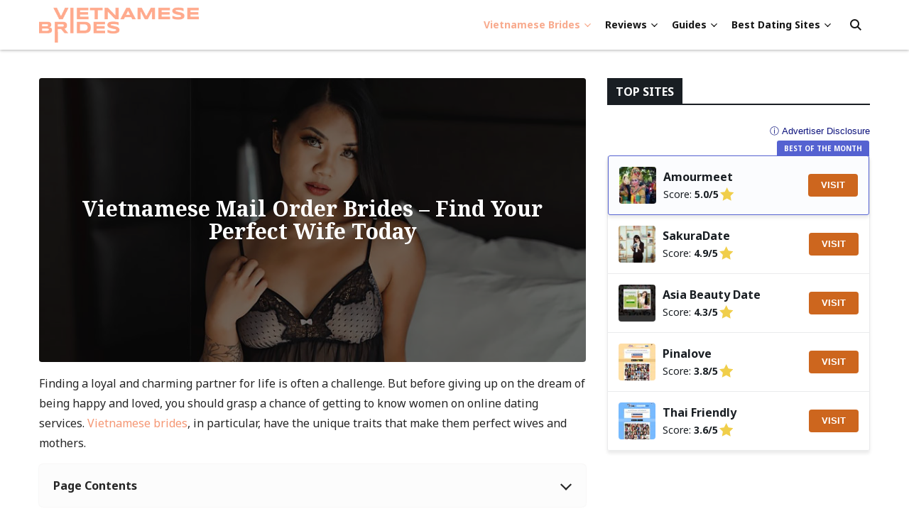

--- FILE ---
content_type: text/html; charset=UTF-8
request_url: https://vietnamese-brides.com/
body_size: 23138
content:
<!doctype html>
<html lang="en-US">
<head>
    <meta charset="UTF-8">
    <meta name="viewport" content="width=device-width, initial-scale=1.0, minimum-scale=1.0">
    <meta http-equiv="X-UA-Compatible" content="ie=edge">

    <meta name='robots' content='index, follow, max-image-preview:large, max-snippet:-1, max-video-preview:-1' />
	<style>img:is([sizes="auto" i], [sizes^="auto," i]) { contain-intrinsic-size: 3000px 1500px }</style>
	
	<!-- This site is optimized with the Yoast SEO plugin v26.8 - https://yoast.com/product/yoast-seo-wordpress/ -->
	<title>Vietnamese Mail Order Brides: What to Expect and How to Date</title>
	<meta name="description" content="Are you looking for a Vietnamese bride? Here are some tips to help you date and expect the best results." />
	<link rel="canonical" href="https://vietnamese-brides.com/" />
	<meta property="og:locale" content="en_US" />
	<meta property="og:type" content="website" />
	<meta property="og:title" content="Vietnamese Mail Order Brides: What to Expect and How to Date" />
	<meta property="og:description" content="Are you looking for a Vietnamese bride? Here are some tips to help you date and expect the best results." />
	<meta property="og:url" content="https://vietnamese-brides.com/" />
	<meta property="og:site_name" content="Vietnamese Brides" />
	<meta property="article:modified_time" content="2025-05-09T18:03:06+00:00" />
	<meta property="og:image" content="https://vietnamese-brides.com/wp-content/uploads/2021/09/asian-girl-for-marriage-in-bedroom.jpg" />
	<meta property="og:image:width" content="800" />
	<meta property="og:image:height" content="500" />
	<meta property="og:image:type" content="image/jpeg" />
	<meta name="twitter:card" content="summary_large_image" />
	<script type="application/ld+json" class="yoast-schema-graph">{"@context":"https://schema.org","@graph":[{"@type":["WebPage","FAQPage"],"@id":"https://vietnamese-brides.com/","url":"https://vietnamese-brides.com/","name":"Vietnamese Mail Order Brides: What to Expect and How to Date","isPartOf":{"@id":"https://vietnamese-brides.com/#website"},"about":{"@id":"https://vietnamese-brides.com/#organization"},"primaryImageOfPage":{"@id":"https://vietnamese-brides.com/#primaryimage"},"image":{"@id":"https://vietnamese-brides.com/#primaryimage"},"thumbnailUrl":"https://vietnamese-brides.com/wp-content/uploads/2021/09/asian-girl-for-marriage-in-bedroom.jpg","datePublished":"2019-12-04T09:55:52+00:00","dateModified":"2025-05-09T18:03:06+00:00","description":"Are you looking for a Vietnamese bride? Here are some tips to help you date and expect the best results.","breadcrumb":{"@id":"https://vietnamese-brides.com/#breadcrumb"},"mainEntity":[{"@id":"https://vietnamese-brides.com/#faq-question-1619598615097"},{"@id":"https://vietnamese-brides.com/#faq-question-1619598654698"},{"@id":"https://vietnamese-brides.com/#faq-question-1619598674013"},{"@id":"https://vietnamese-brides.com/#faq-question-1619598689115"},{"@id":"https://vietnamese-brides.com/#faq-question-1619598710711"}],"inLanguage":"en-US","potentialAction":[{"@type":"ReadAction","target":["https://vietnamese-brides.com/"]}]},{"@type":"ImageObject","inLanguage":"en-US","@id":"https://vietnamese-brides.com/#primaryimage","url":"https://vietnamese-brides.com/wp-content/uploads/2021/09/asian-girl-for-marriage-in-bedroom.jpg","contentUrl":"https://vietnamese-brides.com/wp-content/uploads/2021/09/asian-girl-for-marriage-in-bedroom.jpg","width":800,"height":500,"caption":"asian girl for marriage in bedroom"},{"@type":"BreadcrumbList","@id":"https://vietnamese-brides.com/#breadcrumb","itemListElement":[{"@type":"ListItem","position":1,"name":"Home"}]},{"@type":"WebSite","@id":"https://vietnamese-brides.com/#website","url":"https://vietnamese-brides.com/","name":"Vietnamese Brides","description":"","publisher":{"@id":"https://vietnamese-brides.com/#organization"},"potentialAction":[{"@type":"SearchAction","target":{"@type":"EntryPoint","urlTemplate":"https://vietnamese-brides.com/?s={search_term_string}"},"query-input":{"@type":"PropertyValueSpecification","valueRequired":true,"valueName":"search_term_string"}}],"inLanguage":"en-US"},{"@type":"Organization","@id":"https://vietnamese-brides.com/#organization","name":"Vietnamese Brides","url":"https://vietnamese-brides.com/","logo":{"@type":"ImageObject","inLanguage":"en-US","@id":"https://vietnamese-brides.com/#/schema/logo/image/","url":"https://vietnamese-brides.com/wp-content/uploads/2020/02/v-brides-logo.png","contentUrl":"https://vietnamese-brides.com/wp-content/uploads/2020/02/v-brides-logo.png","width":360,"height":80,"caption":"Vietnamese Brides"},"image":{"@id":"https://vietnamese-brides.com/#/schema/logo/image/"}},{"@type":"Question","@id":"https://vietnamese-brides.com/#faq-question-1619598615097","position":1,"url":"https://vietnamese-brides.com/#faq-question-1619598615097","name":"How do you woo a Vietnamese woman?","answerCount":1,"acceptedAnswer":{"@type":"Answer","text":"It sounds obvious, but be the best version of yourself. Be supportive and act like a gentleman, buy her small gifts and bring her flowers, respect her and make her feel comfortable, don't be aggressive or pushy — and don't forget that it's always you who should lead the relationship in Vietnam.","inLanguage":"en-US"},"inLanguage":"en-US"},{"@type":"Question","@id":"https://vietnamese-brides.com/#faq-question-1619598654698","position":2,"url":"https://vietnamese-brides.com/#faq-question-1619598654698","name":"How to attract a Vietnamese Woman?","answerCount":1,"acceptedAnswer":{"@type":"Answer","text":"Look your best and don’t dress like a tourist — Vietnamese women are tired of foreigners who try to approach them, so you need to stand out from the crowd. Buying a bouquet will also work great, as well as opening doors and pulling out the chair for her.","inLanguage":"en-US"},"inLanguage":"en-US"},{"@type":"Question","@id":"https://vietnamese-brides.com/#faq-question-1619598674013","position":3,"url":"https://vietnamese-brides.com/#faq-question-1619598674013","name":"Why you should date a Vietnamese woman?","answerCount":1,"acceptedAnswer":{"@type":"Answer","text":"Vietnamese girls are beautiful and intelligent, they are open-minded and very feminine. Women from this country also make great long-term partners because of their traditional and (a bit) conservative values.","inLanguage":"en-US"},"inLanguage":"en-US"},{"@type":"Question","@id":"https://vietnamese-brides.com/#faq-question-1619598689115","position":4,"url":"https://vietnamese-brides.com/#faq-question-1619598689115","name":"How do you know if a Vietnamese girl likes you?","answerCount":1,"acceptedAnswer":{"@type":"Answer","text":"First of all, she will most likely tell you that — Vietnamese women are straightforward and quite direct so they don't usually play games when it comes to dating. If a Vietnamese woman wants you to meet her parents, it's also a sign she is attracted to you.","inLanguage":"en-US"},"inLanguage":"en-US"},{"@type":"Question","@id":"https://vietnamese-brides.com/#faq-question-1619598710711","position":5,"url":"https://vietnamese-brides.com/#faq-question-1619598710711","name":"How much do Vietnamese mail order brides cost?","answerCount":1,"acceptedAnswer":{"@type":"Answer","text":"You’ll need to pay for access to a Vietnam dating site, for tickets, for hotel, and for marriage itself. Dating sites cost about $30-$50 per month, the tickets cost about $800-$1,000 (round-trip), staying in Vietnam will cost you about $100-$200 per day, and the wedding parties cost about $4,000-$6,000 in this country.","inLanguage":"en-US"},"inLanguage":"en-US"}]}</script>
	<!-- / Yoast SEO plugin. -->


<style>
@font-face{font-family:'Noto Sans';font-style:italic;font-weight:400;font-stretch:normal;font-display:swap;src:url(https://fonts.gstatic.com/l/font?kit=o-0kIpQlx3QUlC5A4PNr4C5OaxRsfNNlKbCePevHtVtX57DGjDU1QDce2V3SzkldxrOO9KOU&skey=10db4434b0359efc&v=v42) format('woff');unicode-range:U+0460-052F, U+1C80-1C8A, U+20B4, U+2DE0-2DFF, U+A640-A69F, U+FE2E-FE2F}@font-face{font-family:'Noto Sans';font-style:italic;font-weight:400;font-stretch:normal;font-display:swap;src:url(https://fonts.gstatic.com/l/font?kit=o-0kIpQlx3QUlC5A4PNr4C5OaxRsfNNlKbCePevHtVtX57DGjDU1QDce2VTSzkldxrOO9KOU&skey=10db4434b0359efc&v=v42) format('woff');unicode-range:U+0301, U+0400-045F, U+0490-0491, U+04B0-04B1, U+2116}@font-face{font-family:'Noto Sans';font-style:italic;font-weight:400;font-stretch:normal;font-display:swap;src:url(https://fonts.gstatic.com/l/font?kit=o-0kIpQlx3QUlC5A4PNr4C5OaxRsfNNlKbCePevHtVtX57DGjDU1QDce2VHSzkldxrOO9KOU&skey=10db4434b0359efc&v=v42) format('woff');unicode-range:U+0900-097F, U+1CD0-1CF9, U+200C-200D, U+20A8, U+20B9, U+20F0, U+25CC, U+A830-A839, U+A8E0-A8FF, U+11B00-11B09}@font-face{font-family:'Noto Sans';font-style:italic;font-weight:400;font-stretch:normal;font-display:swap;src:url(https://fonts.gstatic.com/l/font?kit=o-0kIpQlx3QUlC5A4PNr4C5OaxRsfNNlKbCePevHtVtX57DGjDU1QDce2VzSzkldxrOO9KOU&skey=10db4434b0359efc&v=v42) format('woff');unicode-range:U+1F00-1FFF}@font-face{font-family:'Noto Sans';font-style:italic;font-weight:400;font-stretch:normal;font-display:swap;src:url(https://fonts.gstatic.com/l/font?kit=o-0kIpQlx3QUlC5A4PNr4C5OaxRsfNNlKbCePevHtVtX57DGjDU1QDce2VPSzkldxrOO9KOU&skey=10db4434b0359efc&v=v42) format('woff');unicode-range:U+0370-0377, U+037A-037F, U+0384-038A, U+038C, U+038E-03A1, U+03A3-03FF}@font-face{font-family:'Noto Sans';font-style:italic;font-weight:400;font-stretch:normal;font-display:swap;src:url(https://fonts.gstatic.com/l/font?kit=o-0kIpQlx3QUlC5A4PNr4C5OaxRsfNNlKbCePevHtVtX57DGjDU1QDce2V_SzkldxrOO9KOU&skey=10db4434b0359efc&v=v42) format('woff');unicode-range:U+0102-0103, U+0110-0111, U+0128-0129, U+0168-0169, U+01A0-01A1, U+01AF-01B0, U+0300-0301, U+0303-0304, U+0308-0309, U+0323, U+0329, U+1EA0-1EF9, U+20AB}@font-face{font-family:'Noto Sans';font-style:italic;font-weight:400;font-stretch:normal;font-display:swap;src:url(https://fonts.gstatic.com/l/font?kit=o-0kIpQlx3QUlC5A4PNr4C5OaxRsfNNlKbCePevHtVtX57DGjDU1QDce2V7SzkldxrOO9KOU&skey=10db4434b0359efc&v=v42) format('woff');unicode-range:U+0100-02BA, U+02BD-02C5, U+02C7-02CC, U+02CE-02D7, U+02DD-02FF, U+0304, U+0308, U+0329, U+1D00-1DBF, U+1E00-1E9F, U+1EF2-1EFF, U+2020, U+20A0-20AB, U+20AD-20C0, U+2113, U+2C60-2C7F, U+A720-A7FF}@font-face{font-family:'Noto Sans';font-style:italic;font-weight:400;font-stretch:normal;font-display:swap;src:url(https://fonts.gstatic.com/l/font?kit=o-0kIpQlx3QUlC5A4PNr4C5OaxRsfNNlKbCePevHtVtX57DGjDU1QDce2VDSzkldxrOO9A&skey=10db4434b0359efc&v=v42) format('woff');unicode-range:U+0000-00FF, U+0131, U+0152-0153, U+02BB-02BC, U+02C6, U+02DA, U+02DC, U+0304, U+0308, U+0329, U+2000-206F, U+20AC, U+2122, U+2191, U+2193, U+2212, U+2215, U+FEFF, U+FFFD}@font-face{font-family:'Noto Sans';font-style:italic;font-weight:700;font-stretch:normal;font-display:swap;src:url(https://fonts.gstatic.com/l/font?kit=o-0kIpQlx3QUlC5A4PNr4C5OaxRsfNNlKbCePevHtVtX57DGjDU1QNAZ2V3SzkldxrOO9KOU&skey=10db4434b0359efc&v=v42) format('woff');unicode-range:U+0460-052F, U+1C80-1C8A, U+20B4, U+2DE0-2DFF, U+A640-A69F, U+FE2E-FE2F}@font-face{font-family:'Noto Sans';font-style:italic;font-weight:700;font-stretch:normal;font-display:swap;src:url(https://fonts.gstatic.com/l/font?kit=o-0kIpQlx3QUlC5A4PNr4C5OaxRsfNNlKbCePevHtVtX57DGjDU1QNAZ2VTSzkldxrOO9KOU&skey=10db4434b0359efc&v=v42) format('woff');unicode-range:U+0301, U+0400-045F, U+0490-0491, U+04B0-04B1, U+2116}@font-face{font-family:'Noto Sans';font-style:italic;font-weight:700;font-stretch:normal;font-display:swap;src:url(https://fonts.gstatic.com/l/font?kit=o-0kIpQlx3QUlC5A4PNr4C5OaxRsfNNlKbCePevHtVtX57DGjDU1QNAZ2VHSzkldxrOO9KOU&skey=10db4434b0359efc&v=v42) format('woff');unicode-range:U+0900-097F, U+1CD0-1CF9, U+200C-200D, U+20A8, U+20B9, U+20F0, U+25CC, U+A830-A839, U+A8E0-A8FF, U+11B00-11B09}@font-face{font-family:'Noto Sans';font-style:italic;font-weight:700;font-stretch:normal;font-display:swap;src:url(https://fonts.gstatic.com/l/font?kit=o-0kIpQlx3QUlC5A4PNr4C5OaxRsfNNlKbCePevHtVtX57DGjDU1QNAZ2VzSzkldxrOO9KOU&skey=10db4434b0359efc&v=v42) format('woff');unicode-range:U+1F00-1FFF}@font-face{font-family:'Noto Sans';font-style:italic;font-weight:700;font-stretch:normal;font-display:swap;src:url(https://fonts.gstatic.com/l/font?kit=o-0kIpQlx3QUlC5A4PNr4C5OaxRsfNNlKbCePevHtVtX57DGjDU1QNAZ2VPSzkldxrOO9KOU&skey=10db4434b0359efc&v=v42) format('woff');unicode-range:U+0370-0377, U+037A-037F, U+0384-038A, U+038C, U+038E-03A1, U+03A3-03FF}@font-face{font-family:'Noto Sans';font-style:italic;font-weight:700;font-stretch:normal;font-display:swap;src:url(https://fonts.gstatic.com/l/font?kit=o-0kIpQlx3QUlC5A4PNr4C5OaxRsfNNlKbCePevHtVtX57DGjDU1QNAZ2V_SzkldxrOO9KOU&skey=10db4434b0359efc&v=v42) format('woff');unicode-range:U+0102-0103, U+0110-0111, U+0128-0129, U+0168-0169, U+01A0-01A1, U+01AF-01B0, U+0300-0301, U+0303-0304, U+0308-0309, U+0323, U+0329, U+1EA0-1EF9, U+20AB}@font-face{font-family:'Noto Sans';font-style:italic;font-weight:700;font-stretch:normal;font-display:swap;src:url(https://fonts.gstatic.com/l/font?kit=o-0kIpQlx3QUlC5A4PNr4C5OaxRsfNNlKbCePevHtVtX57DGjDU1QNAZ2V7SzkldxrOO9KOU&skey=10db4434b0359efc&v=v42) format('woff');unicode-range:U+0100-02BA, U+02BD-02C5, U+02C7-02CC, U+02CE-02D7, U+02DD-02FF, U+0304, U+0308, U+0329, U+1D00-1DBF, U+1E00-1E9F, U+1EF2-1EFF, U+2020, U+20A0-20AB, U+20AD-20C0, U+2113, U+2C60-2C7F, U+A720-A7FF}@font-face{font-family:'Noto Sans';font-style:italic;font-weight:700;font-stretch:normal;font-display:swap;src:url(https://fonts.gstatic.com/l/font?kit=o-0kIpQlx3QUlC5A4PNr4C5OaxRsfNNlKbCePevHtVtX57DGjDU1QNAZ2VDSzkldxrOO9A&skey=10db4434b0359efc&v=v42) format('woff');unicode-range:U+0000-00FF, U+0131, U+0152-0153, U+02BB-02BC, U+02C6, U+02DA, U+02DC, U+0304, U+0308, U+0329, U+2000-206F, U+20AC, U+2122, U+2191, U+2193, U+2212, U+2215, U+FEFF, U+FFFD}@font-face{font-family:'Noto Sans';font-style:normal;font-weight:400;font-stretch:normal;font-display:swap;src:url(https://fonts.gstatic.com/l/font?kit=o-0mIpQlx3QUlC5A4PNB6Ryti20_6n1iPHjcz6L1SoM-jCpoiyD9A-9X6VTYyWtZ7rGW9w&skey=2b960fe17823056f&v=v42) format('woff');unicode-range:U+0460-052F, U+1C80-1C8A, U+20B4, U+2DE0-2DFF, U+A640-A69F, U+FE2E-FE2F}@font-face{font-family:'Noto Sans';font-style:normal;font-weight:400;font-stretch:normal;font-display:swap;src:url(https://fonts.gstatic.com/l/font?kit=o-0mIpQlx3QUlC5A4PNB6Ryti20_6n1iPHjcz6L1SoM-jCpoiyD9A-9e6VTYyWtZ7rGW9w&skey=2b960fe17823056f&v=v42) format('woff');unicode-range:U+0301, U+0400-045F, U+0490-0491, U+04B0-04B1, U+2116}@font-face{font-family:'Noto Sans';font-style:normal;font-weight:400;font-stretch:normal;font-display:swap;src:url(https://fonts.gstatic.com/l/font?kit=o-0mIpQlx3QUlC5A4PNB6Ryti20_6n1iPHjcz6L1SoM-jCpoiyD9A-9b6VTYyWtZ7rGW9w&skey=2b960fe17823056f&v=v42) format('woff');unicode-range:U+0900-097F, U+1CD0-1CF9, U+200C-200D, U+20A8, U+20B9, U+20F0, U+25CC, U+A830-A839, U+A8E0-A8FF, U+11B00-11B09}@font-face{font-family:'Noto Sans';font-style:normal;font-weight:400;font-stretch:normal;font-display:swap;src:url(https://fonts.gstatic.com/l/font?kit=o-0mIpQlx3QUlC5A4PNB6Ryti20_6n1iPHjcz6L1SoM-jCpoiyD9A-9W6VTYyWtZ7rGW9w&skey=2b960fe17823056f&v=v42) format('woff');unicode-range:U+1F00-1FFF}@font-face{font-family:'Noto Sans';font-style:normal;font-weight:400;font-stretch:normal;font-display:swap;src:url(https://fonts.gstatic.com/l/font?kit=o-0mIpQlx3QUlC5A4PNB6Ryti20_6n1iPHjcz6L1SoM-jCpoiyD9A-9Z6VTYyWtZ7rGW9w&skey=2b960fe17823056f&v=v42) format('woff');unicode-range:U+0370-0377, U+037A-037F, U+0384-038A, U+038C, U+038E-03A1, U+03A3-03FF}@font-face{font-family:'Noto Sans';font-style:normal;font-weight:400;font-stretch:normal;font-display:swap;src:url(https://fonts.gstatic.com/l/font?kit=o-0mIpQlx3QUlC5A4PNB6Ryti20_6n1iPHjcz6L1SoM-jCpoiyD9A-9V6VTYyWtZ7rGW9w&skey=2b960fe17823056f&v=v42) format('woff');unicode-range:U+0102-0103, U+0110-0111, U+0128-0129, U+0168-0169, U+01A0-01A1, U+01AF-01B0, U+0300-0301, U+0303-0304, U+0308-0309, U+0323, U+0329, U+1EA0-1EF9, U+20AB}@font-face{font-family:'Noto Sans';font-style:normal;font-weight:400;font-stretch:normal;font-display:swap;src:url(https://fonts.gstatic.com/l/font?kit=o-0mIpQlx3QUlC5A4PNB6Ryti20_6n1iPHjcz6L1SoM-jCpoiyD9A-9U6VTYyWtZ7rGW9w&skey=2b960fe17823056f&v=v42) format('woff');unicode-range:U+0100-02BA, U+02BD-02C5, U+02C7-02CC, U+02CE-02D7, U+02DD-02FF, U+0304, U+0308, U+0329, U+1D00-1DBF, U+1E00-1E9F, U+1EF2-1EFF, U+2020, U+20A0-20AB, U+20AD-20C0, U+2113, U+2C60-2C7F, U+A720-A7FF}@font-face{font-family:'Noto Sans';font-style:normal;font-weight:400;font-stretch:normal;font-display:swap;src:url(https://fonts.gstatic.com/l/font?kit=o-0mIpQlx3QUlC5A4PNB6Ryti20_6n1iPHjcz6L1SoM-jCpoiyD9A-9a6VTYyWtZ7rE&skey=2b960fe17823056f&v=v42) format('woff');unicode-range:U+0000-00FF, U+0131, U+0152-0153, U+02BB-02BC, U+02C6, U+02DA, U+02DC, U+0304, U+0308, U+0329, U+2000-206F, U+20AC, U+2122, U+2191, U+2193, U+2212, U+2215, U+FEFF, U+FFFD}@font-face{font-family:'Noto Sans';font-style:normal;font-weight:700;font-stretch:normal;font-display:swap;src:url(https://fonts.gstatic.com/l/font?kit=o-0mIpQlx3QUlC5A4PNB6Ryti20_6n1iPHjcz6L1SoM-jCpoiyAaBO9X6VTYyWtZ7rGW9w&skey=2b960fe17823056f&v=v42) format('woff');unicode-range:U+0460-052F, U+1C80-1C8A, U+20B4, U+2DE0-2DFF, U+A640-A69F, U+FE2E-FE2F}@font-face{font-family:'Noto Sans';font-style:normal;font-weight:700;font-stretch:normal;font-display:swap;src:url(https://fonts.gstatic.com/l/font?kit=o-0mIpQlx3QUlC5A4PNB6Ryti20_6n1iPHjcz6L1SoM-jCpoiyAaBO9e6VTYyWtZ7rGW9w&skey=2b960fe17823056f&v=v42) format('woff');unicode-range:U+0301, U+0400-045F, U+0490-0491, U+04B0-04B1, U+2116}@font-face{font-family:'Noto Sans';font-style:normal;font-weight:700;font-stretch:normal;font-display:swap;src:url(https://fonts.gstatic.com/l/font?kit=o-0mIpQlx3QUlC5A4PNB6Ryti20_6n1iPHjcz6L1SoM-jCpoiyAaBO9b6VTYyWtZ7rGW9w&skey=2b960fe17823056f&v=v42) format('woff');unicode-range:U+0900-097F, U+1CD0-1CF9, U+200C-200D, U+20A8, U+20B9, U+20F0, U+25CC, U+A830-A839, U+A8E0-A8FF, U+11B00-11B09}@font-face{font-family:'Noto Sans';font-style:normal;font-weight:700;font-stretch:normal;font-display:swap;src:url(https://fonts.gstatic.com/l/font?kit=o-0mIpQlx3QUlC5A4PNB6Ryti20_6n1iPHjcz6L1SoM-jCpoiyAaBO9W6VTYyWtZ7rGW9w&skey=2b960fe17823056f&v=v42) format('woff');unicode-range:U+1F00-1FFF}@font-face{font-family:'Noto Sans';font-style:normal;font-weight:700;font-stretch:normal;font-display:swap;src:url(https://fonts.gstatic.com/l/font?kit=o-0mIpQlx3QUlC5A4PNB6Ryti20_6n1iPHjcz6L1SoM-jCpoiyAaBO9Z6VTYyWtZ7rGW9w&skey=2b960fe17823056f&v=v42) format('woff');unicode-range:U+0370-0377, U+037A-037F, U+0384-038A, U+038C, U+038E-03A1, U+03A3-03FF}@font-face{font-family:'Noto Sans';font-style:normal;font-weight:700;font-stretch:normal;font-display:swap;src:url(https://fonts.gstatic.com/l/font?kit=o-0mIpQlx3QUlC5A4PNB6Ryti20_6n1iPHjcz6L1SoM-jCpoiyAaBO9V6VTYyWtZ7rGW9w&skey=2b960fe17823056f&v=v42) format('woff');unicode-range:U+0102-0103, U+0110-0111, U+0128-0129, U+0168-0169, U+01A0-01A1, U+01AF-01B0, U+0300-0301, U+0303-0304, U+0308-0309, U+0323, U+0329, U+1EA0-1EF9, U+20AB}@font-face{font-family:'Noto Sans';font-style:normal;font-weight:700;font-stretch:normal;font-display:swap;src:url(https://fonts.gstatic.com/l/font?kit=o-0mIpQlx3QUlC5A4PNB6Ryti20_6n1iPHjcz6L1SoM-jCpoiyAaBO9U6VTYyWtZ7rGW9w&skey=2b960fe17823056f&v=v42) format('woff');unicode-range:U+0100-02BA, U+02BD-02C5, U+02C7-02CC, U+02CE-02D7, U+02DD-02FF, U+0304, U+0308, U+0329, U+1D00-1DBF, U+1E00-1E9F, U+1EF2-1EFF, U+2020, U+20A0-20AB, U+20AD-20C0, U+2113, U+2C60-2C7F, U+A720-A7FF}@font-face{font-family:'Noto Sans';font-style:normal;font-weight:700;font-stretch:normal;font-display:swap;src:url(https://fonts.gstatic.com/l/font?kit=o-0mIpQlx3QUlC5A4PNB6Ryti20_6n1iPHjcz6L1SoM-jCpoiyAaBO9a6VTYyWtZ7rE&skey=2b960fe17823056f&v=v42) format('woff');unicode-range:U+0000-00FF, U+0131, U+0152-0153, U+02BB-02BC, U+02C6, U+02DA, U+02DC, U+0304, U+0308, U+0329, U+2000-206F, U+20AC, U+2122, U+2191, U+2193, U+2212, U+2215, U+FEFF, U+FFFD}@font-face{font-family:'Noto Serif';font-style:italic;font-weight:400;font-stretch:normal;font-display:swap;src:url(https://fonts.gstatic.com/l/font?kit=ga6saw1J5X9T9RW6j9bNfFIMZhhWnFTyNZIQD1-_FXP0RgnaOg9MYBNLg_cFrq3gyjUjLaOQUw&skey=39fc6d597fb39b7e&v=v33) format('woff');unicode-range:U+0460-052F, U+1C80-1C8A, U+20B4, U+2DE0-2DFF, U+A640-A69F, U+FE2E-FE2F}@font-face{font-family:'Noto Serif';font-style:italic;font-weight:400;font-stretch:normal;font-display:swap;src:url(https://fonts.gstatic.com/l/font?kit=ga6saw1J5X9T9RW6j9bNfFIMZhhWnFTyNZIQD1-_FXP0RgnaOg9MYBNLg_cMrq3gyjUjLaOQUw&skey=39fc6d597fb39b7e&v=v33) format('woff');unicode-range:U+0301, U+0400-045F, U+0490-0491, U+04B0-04B1, U+2116}@font-face{font-family:'Noto Serif';font-style:italic;font-weight:400;font-stretch:normal;font-display:swap;src:url(https://fonts.gstatic.com/l/font?kit=ga6saw1J5X9T9RW6j9bNfFIMZhhWnFTyNZIQD1-_FXP0RgnaOg9MYBNLg_cErq3gyjUjLaOQUw&skey=39fc6d597fb39b7e&v=v33) format('woff');unicode-range:U+1F00-1FFF}@font-face{font-family:'Noto Serif';font-style:italic;font-weight:400;font-stretch:normal;font-display:swap;src:url(https://fonts.gstatic.com/l/font?kit=ga6saw1J5X9T9RW6j9bNfFIMZhhWnFTyNZIQD1-_FXP0RgnaOg9MYBNLg_cLrq3gyjUjLaOQUw&skey=39fc6d597fb39b7e&v=v33) format('woff');unicode-range:U+0370-0377, U+037A-037F, U+0384-038A, U+038C, U+038E-03A1, U+03A3-03FF}@font-face{font-family:'Noto Serif';font-style:italic;font-weight:400;font-stretch:normal;font-display:swap;src:url(https://fonts.gstatic.com/l/font?kit=ga6saw1J5X9T9RW6j9bNfFIMZhhWnFTyNZIQD1-_FXP0RgnaOg9MYBNLg_d0rq3gyjUjLaOQUw&skey=39fc6d597fb39b7e&v=v33) format('woff');unicode-range:U+0302-0303, U+0305, U+0307-0308, U+0310, U+0312, U+0315, U+031A, U+0326-0327, U+032C, U+032F-0330, U+0332-0333, U+0338, U+033A, U+0346, U+034D, U+0391-03A1, U+03A3-03A9, U+03B1-03C9, U+03D1, U+03D5-03D6, U+03F0-03F1, U+03F4-03F5, U+2016-2017, U+2034-2038, U+203C, U+2040, U+2043, U+2047, U+2050, U+2057, U+205F, U+2070-2071, U+2074-208E, U+2090-209C, U+20D0-20DC, U+20E1, U+20E5-20EF, U+2100-2112, U+2114-2115, U+2117-2121, U+2123-214F, U+2190, U+2192, U+2194-21AE, U+21B0-21E5, U+21F1-21F2, U+21F4-2211, U+2213-2214, U+2216-22FF, U+2308-230B, U+2310, U+2319, U+231C-2321, U+2336-237A, U+237C, U+2395, U+239B-23B7, U+23D0, U+23DC-23E1, U+2474-2475, U+25AF, U+25B3, U+25B7, U+25BD, U+25C1, U+25CA, U+25CC, U+25FB, U+266D-266F, U+27C0-27FF, U+2900-2AFF, U+2B0E-2B11, U+2B30-2B4C, U+2BFE, U+3030, U+FF5B, U+FF5D, U+1D400-1D7FF, U+1EE00-1EEFF}@font-face{font-family:'Noto Serif';font-style:italic;font-weight:400;font-stretch:normal;font-display:swap;src:url(https://fonts.gstatic.com/l/font?kit=ga6saw1J5X9T9RW6j9bNfFIMZhhWnFTyNZIQD1-_FXP0RgnaOg9MYBNLg_cHrq3gyjUjLaOQUw&skey=39fc6d597fb39b7e&v=v33) format('woff');unicode-range:U+0102-0103, U+0110-0111, U+0128-0129, U+0168-0169, U+01A0-01A1, U+01AF-01B0, U+0300-0301, U+0303-0304, U+0308-0309, U+0323, U+0329, U+1EA0-1EF9, U+20AB}@font-face{font-family:'Noto Serif';font-style:italic;font-weight:400;font-stretch:normal;font-display:swap;src:url(https://fonts.gstatic.com/l/font?kit=ga6saw1J5X9T9RW6j9bNfFIMZhhWnFTyNZIQD1-_FXP0RgnaOg9MYBNLg_cGrq3gyjUjLaOQUw&skey=39fc6d597fb39b7e&v=v33) format('woff');unicode-range:U+0100-02BA, U+02BD-02C5, U+02C7-02CC, U+02CE-02D7, U+02DD-02FF, U+0304, U+0308, U+0329, U+1D00-1DBF, U+1E00-1E9F, U+1EF2-1EFF, U+2020, U+20A0-20AB, U+20AD-20C0, U+2113, U+2C60-2C7F, U+A720-A7FF}@font-face{font-family:'Noto Serif';font-style:italic;font-weight:400;font-stretch:normal;font-display:swap;src:url(https://fonts.gstatic.com/l/font?kit=ga6saw1J5X9T9RW6j9bNfFIMZhhWnFTyNZIQD1-_FXP0RgnaOg9MYBNLg_cIrq3gyjUjLaM&skey=39fc6d597fb39b7e&v=v33) format('woff');unicode-range:U+0000-00FF, U+0131, U+0152-0153, U+02BB-02BC, U+02C6, U+02DA, U+02DC, U+0304, U+0308, U+0329, U+2000-206F, U+20AC, U+2122, U+2191, U+2193, U+2212, U+2215, U+FEFF, U+FFFD}@font-face{font-family:'Noto Serif';font-style:italic;font-weight:700;font-stretch:normal;font-display:swap;src:url(https://fonts.gstatic.com/l/font?kit=ga6saw1J5X9T9RW6j9bNfFIMZhhWnFTyNZIQD1-_FXP0RgnaOg9MYBOshPcFrq3gyjUjLaOQUw&skey=39fc6d597fb39b7e&v=v33) format('woff');unicode-range:U+0460-052F, U+1C80-1C8A, U+20B4, U+2DE0-2DFF, U+A640-A69F, U+FE2E-FE2F}@font-face{font-family:'Noto Serif';font-style:italic;font-weight:700;font-stretch:normal;font-display:swap;src:url(https://fonts.gstatic.com/l/font?kit=ga6saw1J5X9T9RW6j9bNfFIMZhhWnFTyNZIQD1-_FXP0RgnaOg9MYBOshPcMrq3gyjUjLaOQUw&skey=39fc6d597fb39b7e&v=v33) format('woff');unicode-range:U+0301, U+0400-045F, U+0490-0491, U+04B0-04B1, U+2116}@font-face{font-family:'Noto Serif';font-style:italic;font-weight:700;font-stretch:normal;font-display:swap;src:url(https://fonts.gstatic.com/l/font?kit=ga6saw1J5X9T9RW6j9bNfFIMZhhWnFTyNZIQD1-_FXP0RgnaOg9MYBOshPcErq3gyjUjLaOQUw&skey=39fc6d597fb39b7e&v=v33) format('woff');unicode-range:U+1F00-1FFF}@font-face{font-family:'Noto Serif';font-style:italic;font-weight:700;font-stretch:normal;font-display:swap;src:url(https://fonts.gstatic.com/l/font?kit=ga6saw1J5X9T9RW6j9bNfFIMZhhWnFTyNZIQD1-_FXP0RgnaOg9MYBOshPcLrq3gyjUjLaOQUw&skey=39fc6d597fb39b7e&v=v33) format('woff');unicode-range:U+0370-0377, U+037A-037F, U+0384-038A, U+038C, U+038E-03A1, U+03A3-03FF}@font-face{font-family:'Noto Serif';font-style:italic;font-weight:700;font-stretch:normal;font-display:swap;src:url(https://fonts.gstatic.com/l/font?kit=ga6saw1J5X9T9RW6j9bNfFIMZhhWnFTyNZIQD1-_FXP0RgnaOg9MYBOshPd0rq3gyjUjLaOQUw&skey=39fc6d597fb39b7e&v=v33) format('woff');unicode-range:U+0302-0303, U+0305, U+0307-0308, U+0310, U+0312, U+0315, U+031A, U+0326-0327, U+032C, U+032F-0330, U+0332-0333, U+0338, U+033A, U+0346, U+034D, U+0391-03A1, U+03A3-03A9, U+03B1-03C9, U+03D1, U+03D5-03D6, U+03F0-03F1, U+03F4-03F5, U+2016-2017, U+2034-2038, U+203C, U+2040, U+2043, U+2047, U+2050, U+2057, U+205F, U+2070-2071, U+2074-208E, U+2090-209C, U+20D0-20DC, U+20E1, U+20E5-20EF, U+2100-2112, U+2114-2115, U+2117-2121, U+2123-214F, U+2190, U+2192, U+2194-21AE, U+21B0-21E5, U+21F1-21F2, U+21F4-2211, U+2213-2214, U+2216-22FF, U+2308-230B, U+2310, U+2319, U+231C-2321, U+2336-237A, U+237C, U+2395, U+239B-23B7, U+23D0, U+23DC-23E1, U+2474-2475, U+25AF, U+25B3, U+25B7, U+25BD, U+25C1, U+25CA, U+25CC, U+25FB, U+266D-266F, U+27C0-27FF, U+2900-2AFF, U+2B0E-2B11, U+2B30-2B4C, U+2BFE, U+3030, U+FF5B, U+FF5D, U+1D400-1D7FF, U+1EE00-1EEFF}@font-face{font-family:'Noto Serif';font-style:italic;font-weight:700;font-stretch:normal;font-display:swap;src:url(https://fonts.gstatic.com/l/font?kit=ga6saw1J5X9T9RW6j9bNfFIMZhhWnFTyNZIQD1-_FXP0RgnaOg9MYBOshPcHrq3gyjUjLaOQUw&skey=39fc6d597fb39b7e&v=v33) format('woff');unicode-range:U+0102-0103, U+0110-0111, U+0128-0129, U+0168-0169, U+01A0-01A1, U+01AF-01B0, U+0300-0301, U+0303-0304, U+0308-0309, U+0323, U+0329, U+1EA0-1EF9, U+20AB}@font-face{font-family:'Noto Serif';font-style:italic;font-weight:700;font-stretch:normal;font-display:swap;src:url(https://fonts.gstatic.com/l/font?kit=ga6saw1J5X9T9RW6j9bNfFIMZhhWnFTyNZIQD1-_FXP0RgnaOg9MYBOshPcGrq3gyjUjLaOQUw&skey=39fc6d597fb39b7e&v=v33) format('woff');unicode-range:U+0100-02BA, U+02BD-02C5, U+02C7-02CC, U+02CE-02D7, U+02DD-02FF, U+0304, U+0308, U+0329, U+1D00-1DBF, U+1E00-1E9F, U+1EF2-1EFF, U+2020, U+20A0-20AB, U+20AD-20C0, U+2113, U+2C60-2C7F, U+A720-A7FF}@font-face{font-family:'Noto Serif';font-style:italic;font-weight:700;font-stretch:normal;font-display:swap;src:url(https://fonts.gstatic.com/l/font?kit=ga6saw1J5X9T9RW6j9bNfFIMZhhWnFTyNZIQD1-_FXP0RgnaOg9MYBOshPcIrq3gyjUjLaM&skey=39fc6d597fb39b7e&v=v33) format('woff');unicode-range:U+0000-00FF, U+0131, U+0152-0153, U+02BB-02BC, U+02C6, U+02DA, U+02DC, U+0304, U+0308, U+0329, U+2000-206F, U+20AC, U+2122, U+2191, U+2193, U+2212, U+2215, U+FEFF, U+FFFD}@font-face{font-family:'Noto Serif';font-style:normal;font-weight:400;font-stretch:normal;font-display:swap;src:url(https://fonts.gstatic.com/l/font?kit=ga6iaw1J5X9T9RW6j9bNVls-hfgvz8JcMofYTa32J4wsL2JAlAhZqFCTyscMpKrCzh0hNaA&skey=ff3f102bd67fc93c&v=v33) format('woff');unicode-range:U+0460-052F, U+1C80-1C8A, U+20B4, U+2DE0-2DFF, U+A640-A69F, U+FE2E-FE2F}@font-face{font-family:'Noto Serif';font-style:normal;font-weight:400;font-stretch:normal;font-display:swap;src:url(https://fonts.gstatic.com/l/font?kit=ga6iaw1J5X9T9RW6j9bNVls-hfgvz8JcMofYTa32J4wsL2JAlAhZqFCTw8cMpKrCzh0hNaA&skey=ff3f102bd67fc93c&v=v33) format('woff');unicode-range:U+0301, U+0400-045F, U+0490-0491, U+04B0-04B1, U+2116}@font-face{font-family:'Noto Serif';font-style:normal;font-weight:400;font-stretch:normal;font-display:swap;src:url(https://fonts.gstatic.com/l/font?kit=ga6iaw1J5X9T9RW6j9bNVls-hfgvz8JcMofYTa32J4wsL2JAlAhZqFCTy8cMpKrCzh0hNaA&skey=ff3f102bd67fc93c&v=v33) format('woff');unicode-range:U+1F00-1FFF}@font-face{font-family:'Noto Serif';font-style:normal;font-weight:400;font-stretch:normal;font-display:swap;src:url(https://fonts.gstatic.com/l/font?kit=ga6iaw1J5X9T9RW6j9bNVls-hfgvz8JcMofYTa32J4wsL2JAlAhZqFCTxMcMpKrCzh0hNaA&skey=ff3f102bd67fc93c&v=v33) format('woff');unicode-range:U+0370-0377, U+037A-037F, U+0384-038A, U+038C, U+038E-03A1, U+03A3-03FF}@font-face{font-family:'Noto Serif';font-style:normal;font-weight:400;font-stretch:normal;font-display:swap;src:url(https://fonts.gstatic.com/l/font?kit=ga6iaw1J5X9T9RW6j9bNVls-hfgvz8JcMofYTa32J4wsL2JAlAhZqFCTu8cMpKrCzh0hNaA&skey=ff3f102bd67fc93c&v=v33) format('woff');unicode-range:U+0302-0303, U+0305, U+0307-0308, U+0310, U+0312, U+0315, U+031A, U+0326-0327, U+032C, U+032F-0330, U+0332-0333, U+0338, U+033A, U+0346, U+034D, U+0391-03A1, U+03A3-03A9, U+03B1-03C9, U+03D1, U+03D5-03D6, U+03F0-03F1, U+03F4-03F5, U+2016-2017, U+2034-2038, U+203C, U+2040, U+2043, U+2047, U+2050, U+2057, U+205F, U+2070-2071, U+2074-208E, U+2090-209C, U+20D0-20DC, U+20E1, U+20E5-20EF, U+2100-2112, U+2114-2115, U+2117-2121, U+2123-214F, U+2190, U+2192, U+2194-21AE, U+21B0-21E5, U+21F1-21F2, U+21F4-2211, U+2213-2214, U+2216-22FF, U+2308-230B, U+2310, U+2319, U+231C-2321, U+2336-237A, U+237C, U+2395, U+239B-23B7, U+23D0, U+23DC-23E1, U+2474-2475, U+25AF, U+25B3, U+25B7, U+25BD, U+25C1, U+25CA, U+25CC, U+25FB, U+266D-266F, U+27C0-27FF, U+2900-2AFF, U+2B0E-2B11, U+2B30-2B4C, U+2BFE, U+3030, U+FF5B, U+FF5D, U+1D400-1D7FF, U+1EE00-1EEFF}@font-face{font-family:'Noto Serif';font-style:normal;font-weight:400;font-stretch:normal;font-display:swap;src:url(https://fonts.gstatic.com/l/font?kit=ga6iaw1J5X9T9RW6j9bNVls-hfgvz8JcMofYTa32J4wsL2JAlAhZqFCTyMcMpKrCzh0hNaA&skey=ff3f102bd67fc93c&v=v33) format('woff');unicode-range:U+0102-0103, U+0110-0111, U+0128-0129, U+0168-0169, U+01A0-01A1, U+01AF-01B0, U+0300-0301, U+0303-0304, U+0308-0309, U+0323, U+0329, U+1EA0-1EF9, U+20AB}@font-face{font-family:'Noto Serif';font-style:normal;font-weight:400;font-stretch:normal;font-display:swap;src:url(https://fonts.gstatic.com/l/font?kit=ga6iaw1J5X9T9RW6j9bNVls-hfgvz8JcMofYTa32J4wsL2JAlAhZqFCTyccMpKrCzh0hNaA&skey=ff3f102bd67fc93c&v=v33) format('woff');unicode-range:U+0100-02BA, U+02BD-02C5, U+02C7-02CC, U+02CE-02D7, U+02DD-02FF, U+0304, U+0308, U+0329, U+1D00-1DBF, U+1E00-1E9F, U+1EF2-1EFF, U+2020, U+20A0-20AB, U+20AD-20C0, U+2113, U+2C60-2C7F, U+A720-A7FF}@font-face{font-family:'Noto Serif';font-style:normal;font-weight:400;font-stretch:normal;font-display:swap;src:url(https://fonts.gstatic.com/l/font?kit=ga6iaw1J5X9T9RW6j9bNVls-hfgvz8JcMofYTa32J4wsL2JAlAhZqFCTx8cMpKrCzh0h&skey=ff3f102bd67fc93c&v=v33) format('woff');unicode-range:U+0000-00FF, U+0131, U+0152-0153, U+02BB-02BC, U+02C6, U+02DA, U+02DC, U+0304, U+0308, U+0329, U+2000-206F, U+20AC, U+2122, U+2191, U+2193, U+2212, U+2215, U+FEFF, U+FFFD}@font-face{font-family:'Noto Serif';font-style:normal;font-weight:700;font-stretch:normal;font-display:swap;src:url(https://fonts.gstatic.com/l/font?kit=ga6iaw1J5X9T9RW6j9bNVls-hfgvz8JcMofYTa32J4wsL2JAlAhZT1eTyscMpKrCzh0hNaA&skey=ff3f102bd67fc93c&v=v33) format('woff');unicode-range:U+0460-052F, U+1C80-1C8A, U+20B4, U+2DE0-2DFF, U+A640-A69F, U+FE2E-FE2F}@font-face{font-family:'Noto Serif';font-style:normal;font-weight:700;font-stretch:normal;font-display:swap;src:url(https://fonts.gstatic.com/l/font?kit=ga6iaw1J5X9T9RW6j9bNVls-hfgvz8JcMofYTa32J4wsL2JAlAhZT1eTw8cMpKrCzh0hNaA&skey=ff3f102bd67fc93c&v=v33) format('woff');unicode-range:U+0301, U+0400-045F, U+0490-0491, U+04B0-04B1, U+2116}@font-face{font-family:'Noto Serif';font-style:normal;font-weight:700;font-stretch:normal;font-display:swap;src:url(https://fonts.gstatic.com/l/font?kit=ga6iaw1J5X9T9RW6j9bNVls-hfgvz8JcMofYTa32J4wsL2JAlAhZT1eTy8cMpKrCzh0hNaA&skey=ff3f102bd67fc93c&v=v33) format('woff');unicode-range:U+1F00-1FFF}@font-face{font-family:'Noto Serif';font-style:normal;font-weight:700;font-stretch:normal;font-display:swap;src:url(https://fonts.gstatic.com/l/font?kit=ga6iaw1J5X9T9RW6j9bNVls-hfgvz8JcMofYTa32J4wsL2JAlAhZT1eTxMcMpKrCzh0hNaA&skey=ff3f102bd67fc93c&v=v33) format('woff');unicode-range:U+0370-0377, U+037A-037F, U+0384-038A, U+038C, U+038E-03A1, U+03A3-03FF}@font-face{font-family:'Noto Serif';font-style:normal;font-weight:700;font-stretch:normal;font-display:swap;src:url(https://fonts.gstatic.com/l/font?kit=ga6iaw1J5X9T9RW6j9bNVls-hfgvz8JcMofYTa32J4wsL2JAlAhZT1eTu8cMpKrCzh0hNaA&skey=ff3f102bd67fc93c&v=v33) format('woff');unicode-range:U+0302-0303, U+0305, U+0307-0308, U+0310, U+0312, U+0315, U+031A, U+0326-0327, U+032C, U+032F-0330, U+0332-0333, U+0338, U+033A, U+0346, U+034D, U+0391-03A1, U+03A3-03A9, U+03B1-03C9, U+03D1, U+03D5-03D6, U+03F0-03F1, U+03F4-03F5, U+2016-2017, U+2034-2038, U+203C, U+2040, U+2043, U+2047, U+2050, U+2057, U+205F, U+2070-2071, U+2074-208E, U+2090-209C, U+20D0-20DC, U+20E1, U+20E5-20EF, U+2100-2112, U+2114-2115, U+2117-2121, U+2123-214F, U+2190, U+2192, U+2194-21AE, U+21B0-21E5, U+21F1-21F2, U+21F4-2211, U+2213-2214, U+2216-22FF, U+2308-230B, U+2310, U+2319, U+231C-2321, U+2336-237A, U+237C, U+2395, U+239B-23B7, U+23D0, U+23DC-23E1, U+2474-2475, U+25AF, U+25B3, U+25B7, U+25BD, U+25C1, U+25CA, U+25CC, U+25FB, U+266D-266F, U+27C0-27FF, U+2900-2AFF, U+2B0E-2B11, U+2B30-2B4C, U+2BFE, U+3030, U+FF5B, U+FF5D, U+1D400-1D7FF, U+1EE00-1EEFF}@font-face{font-family:'Noto Serif';font-style:normal;font-weight:700;font-stretch:normal;font-display:swap;src:url(https://fonts.gstatic.com/l/font?kit=ga6iaw1J5X9T9RW6j9bNVls-hfgvz8JcMofYTa32J4wsL2JAlAhZT1eTyMcMpKrCzh0hNaA&skey=ff3f102bd67fc93c&v=v33) format('woff');unicode-range:U+0102-0103, U+0110-0111, U+0128-0129, U+0168-0169, U+01A0-01A1, U+01AF-01B0, U+0300-0301, U+0303-0304, U+0308-0309, U+0323, U+0329, U+1EA0-1EF9, U+20AB}@font-face{font-family:'Noto Serif';font-style:normal;font-weight:700;font-stretch:normal;font-display:swap;src:url(https://fonts.gstatic.com/l/font?kit=ga6iaw1J5X9T9RW6j9bNVls-hfgvz8JcMofYTa32J4wsL2JAlAhZT1eTyccMpKrCzh0hNaA&skey=ff3f102bd67fc93c&v=v33) format('woff');unicode-range:U+0100-02BA, U+02BD-02C5, U+02C7-02CC, U+02CE-02D7, U+02DD-02FF, U+0304, U+0308, U+0329, U+1D00-1DBF, U+1E00-1E9F, U+1EF2-1EFF, U+2020, U+20A0-20AB, U+20AD-20C0, U+2113, U+2C60-2C7F, U+A720-A7FF}@font-face{font-family:'Noto Serif';font-style:normal;font-weight:700;font-stretch:normal;font-display:swap;src:url(https://fonts.gstatic.com/l/font?kit=ga6iaw1J5X9T9RW6j9bNVls-hfgvz8JcMofYTa32J4wsL2JAlAhZT1eTx8cMpKrCzh0h&skey=ff3f102bd67fc93c&v=v33) format('woff');unicode-range:U+0000-00FF, U+0131, U+0152-0153, U+02BB-02BC, U+02C6, U+02DA, U+02DC, U+0304, U+0308, U+0329, U+2000-206F, U+20AC, U+2122, U+2191, U+2193, U+2212, U+2215, U+FEFF, U+FFFD}</style><script>
window._wpemojiSettings = {"baseUrl":"https:\/\/s.w.org\/images\/core\/emoji\/16.0.1\/72x72\/","ext":".png","svgUrl":"https:\/\/s.w.org\/images\/core\/emoji\/16.0.1\/svg\/","svgExt":".svg","source":{"concatemoji":"https:\/\/vietnamese-brides.com\/wp-includes\/js\/wp-emoji-release.min.js?ver=6.8.3"}};
/*! This file is auto-generated */
!function(s,n){var o,i,e;function c(e){try{var t={supportTests:e,timestamp:(new Date).valueOf()};sessionStorage.setItem(o,JSON.stringify(t))}catch(e){}}function p(e,t,n){e.clearRect(0,0,e.canvas.width,e.canvas.height),e.fillText(t,0,0);var t=new Uint32Array(e.getImageData(0,0,e.canvas.width,e.canvas.height).data),a=(e.clearRect(0,0,e.canvas.width,e.canvas.height),e.fillText(n,0,0),new Uint32Array(e.getImageData(0,0,e.canvas.width,e.canvas.height).data));return t.every(function(e,t){return e===a[t]})}function u(e,t){e.clearRect(0,0,e.canvas.width,e.canvas.height),e.fillText(t,0,0);for(var n=e.getImageData(16,16,1,1),a=0;a<n.data.length;a++)if(0!==n.data[a])return!1;return!0}function f(e,t,n,a){switch(t){case"flag":return n(e,"\ud83c\udff3\ufe0f\u200d\u26a7\ufe0f","\ud83c\udff3\ufe0f\u200b\u26a7\ufe0f")?!1:!n(e,"\ud83c\udde8\ud83c\uddf6","\ud83c\udde8\u200b\ud83c\uddf6")&&!n(e,"\ud83c\udff4\udb40\udc67\udb40\udc62\udb40\udc65\udb40\udc6e\udb40\udc67\udb40\udc7f","\ud83c\udff4\u200b\udb40\udc67\u200b\udb40\udc62\u200b\udb40\udc65\u200b\udb40\udc6e\u200b\udb40\udc67\u200b\udb40\udc7f");case"emoji":return!a(e,"\ud83e\udedf")}return!1}function g(e,t,n,a){var r="undefined"!=typeof WorkerGlobalScope&&self instanceof WorkerGlobalScope?new OffscreenCanvas(300,150):s.createElement("canvas"),o=r.getContext("2d",{willReadFrequently:!0}),i=(o.textBaseline="top",o.font="600 32px Arial",{});return e.forEach(function(e){i[e]=t(o,e,n,a)}),i}function t(e){var t=s.createElement("script");t.src=e,t.defer=!0,s.head.appendChild(t)}"undefined"!=typeof Promise&&(o="wpEmojiSettingsSupports",i=["flag","emoji"],n.supports={everything:!0,everythingExceptFlag:!0},e=new Promise(function(e){s.addEventListener("DOMContentLoaded",e,{once:!0})}),new Promise(function(t){var n=function(){try{var e=JSON.parse(sessionStorage.getItem(o));if("object"==typeof e&&"number"==typeof e.timestamp&&(new Date).valueOf()<e.timestamp+604800&&"object"==typeof e.supportTests)return e.supportTests}catch(e){}return null}();if(!n){if("undefined"!=typeof Worker&&"undefined"!=typeof OffscreenCanvas&&"undefined"!=typeof URL&&URL.createObjectURL&&"undefined"!=typeof Blob)try{var e="postMessage("+g.toString()+"("+[JSON.stringify(i),f.toString(),p.toString(),u.toString()].join(",")+"));",a=new Blob([e],{type:"text/javascript"}),r=new Worker(URL.createObjectURL(a),{name:"wpTestEmojiSupports"});return void(r.onmessage=function(e){c(n=e.data),r.terminate(),t(n)})}catch(e){}c(n=g(i,f,p,u))}t(n)}).then(function(e){for(var t in e)n.supports[t]=e[t],n.supports.everything=n.supports.everything&&n.supports[t],"flag"!==t&&(n.supports.everythingExceptFlag=n.supports.everythingExceptFlag&&n.supports[t]);n.supports.everythingExceptFlag=n.supports.everythingExceptFlag&&!n.supports.flag,n.DOMReady=!1,n.readyCallback=function(){n.DOMReady=!0}}).then(function(){return e}).then(function(){var e;n.supports.everything||(n.readyCallback(),(e=n.source||{}).concatemoji?t(e.concatemoji):e.wpemoji&&e.twemoji&&(t(e.twemoji),t(e.wpemoji)))}))}((window,document),window._wpemojiSettings);
</script>

<style id='wp-emoji-styles-inline-css'>

	img.wp-smiley, img.emoji {
		display: inline !important;
		border: none !important;
		box-shadow: none !important;
		height: 1em !important;
		width: 1em !important;
		margin: 0 0.07em !important;
		vertical-align: -0.1em !important;
		background: none !important;
		padding: 0 !important;
	}
</style>
<link rel='stylesheet' id='wp-block-library-css' href='https://vietnamese-brides.com/wp-includes/css/dist/block-library/style.min.css?ver=6.8.3' media='all' />
<style id='classic-theme-styles-inline-css'>
/*! This file is auto-generated */
.wp-block-button__link{color:#fff;background-color:#32373c;border-radius:9999px;box-shadow:none;text-decoration:none;padding:calc(.667em + 2px) calc(1.333em + 2px);font-size:1.125em}.wp-block-file__button{background:#32373c;color:#fff;text-decoration:none}
</style>
<style id='global-styles-inline-css'>
:root{--wp--preset--aspect-ratio--square: 1;--wp--preset--aspect-ratio--4-3: 4/3;--wp--preset--aspect-ratio--3-4: 3/4;--wp--preset--aspect-ratio--3-2: 3/2;--wp--preset--aspect-ratio--2-3: 2/3;--wp--preset--aspect-ratio--16-9: 16/9;--wp--preset--aspect-ratio--9-16: 9/16;--wp--preset--color--black: #000000;--wp--preset--color--cyan-bluish-gray: #abb8c3;--wp--preset--color--white: #ffffff;--wp--preset--color--pale-pink: #f78da7;--wp--preset--color--vivid-red: #cf2e2e;--wp--preset--color--luminous-vivid-orange: #ff6900;--wp--preset--color--luminous-vivid-amber: #fcb900;--wp--preset--color--light-green-cyan: #7bdcb5;--wp--preset--color--vivid-green-cyan: #00d084;--wp--preset--color--pale-cyan-blue: #8ed1fc;--wp--preset--color--vivid-cyan-blue: #0693e3;--wp--preset--color--vivid-purple: #9b51e0;--wp--preset--gradient--vivid-cyan-blue-to-vivid-purple: linear-gradient(135deg,rgba(6,147,227,1) 0%,rgb(155,81,224) 100%);--wp--preset--gradient--light-green-cyan-to-vivid-green-cyan: linear-gradient(135deg,rgb(122,220,180) 0%,rgb(0,208,130) 100%);--wp--preset--gradient--luminous-vivid-amber-to-luminous-vivid-orange: linear-gradient(135deg,rgba(252,185,0,1) 0%,rgba(255,105,0,1) 100%);--wp--preset--gradient--luminous-vivid-orange-to-vivid-red: linear-gradient(135deg,rgba(255,105,0,1) 0%,rgb(207,46,46) 100%);--wp--preset--gradient--very-light-gray-to-cyan-bluish-gray: linear-gradient(135deg,rgb(238,238,238) 0%,rgb(169,184,195) 100%);--wp--preset--gradient--cool-to-warm-spectrum: linear-gradient(135deg,rgb(74,234,220) 0%,rgb(151,120,209) 20%,rgb(207,42,186) 40%,rgb(238,44,130) 60%,rgb(251,105,98) 80%,rgb(254,248,76) 100%);--wp--preset--gradient--blush-light-purple: linear-gradient(135deg,rgb(255,206,236) 0%,rgb(152,150,240) 100%);--wp--preset--gradient--blush-bordeaux: linear-gradient(135deg,rgb(254,205,165) 0%,rgb(254,45,45) 50%,rgb(107,0,62) 100%);--wp--preset--gradient--luminous-dusk: linear-gradient(135deg,rgb(255,203,112) 0%,rgb(199,81,192) 50%,rgb(65,88,208) 100%);--wp--preset--gradient--pale-ocean: linear-gradient(135deg,rgb(255,245,203) 0%,rgb(182,227,212) 50%,rgb(51,167,181) 100%);--wp--preset--gradient--electric-grass: linear-gradient(135deg,rgb(202,248,128) 0%,rgb(113,206,126) 100%);--wp--preset--gradient--midnight: linear-gradient(135deg,rgb(2,3,129) 0%,rgb(40,116,252) 100%);--wp--preset--font-size--small: 13px;--wp--preset--font-size--medium: 20px;--wp--preset--font-size--large: 36px;--wp--preset--font-size--x-large: 42px;--wp--preset--spacing--20: 0.44rem;--wp--preset--spacing--30: 0.67rem;--wp--preset--spacing--40: 1rem;--wp--preset--spacing--50: 1.5rem;--wp--preset--spacing--60: 2.25rem;--wp--preset--spacing--70: 3.38rem;--wp--preset--spacing--80: 5.06rem;--wp--preset--shadow--natural: 6px 6px 9px rgba(0, 0, 0, 0.2);--wp--preset--shadow--deep: 12px 12px 50px rgba(0, 0, 0, 0.4);--wp--preset--shadow--sharp: 6px 6px 0px rgba(0, 0, 0, 0.2);--wp--preset--shadow--outlined: 6px 6px 0px -3px rgba(255, 255, 255, 1), 6px 6px rgba(0, 0, 0, 1);--wp--preset--shadow--crisp: 6px 6px 0px rgba(0, 0, 0, 1);}:where(.is-layout-flex){gap: 0.5em;}:where(.is-layout-grid){gap: 0.5em;}body .is-layout-flex{display: flex;}.is-layout-flex{flex-wrap: wrap;align-items: center;}.is-layout-flex > :is(*, div){margin: 0;}body .is-layout-grid{display: grid;}.is-layout-grid > :is(*, div){margin: 0;}:where(.wp-block-columns.is-layout-flex){gap: 2em;}:where(.wp-block-columns.is-layout-grid){gap: 2em;}:where(.wp-block-post-template.is-layout-flex){gap: 1.25em;}:where(.wp-block-post-template.is-layout-grid){gap: 1.25em;}.has-black-color{color: var(--wp--preset--color--black) !important;}.has-cyan-bluish-gray-color{color: var(--wp--preset--color--cyan-bluish-gray) !important;}.has-white-color{color: var(--wp--preset--color--white) !important;}.has-pale-pink-color{color: var(--wp--preset--color--pale-pink) !important;}.has-vivid-red-color{color: var(--wp--preset--color--vivid-red) !important;}.has-luminous-vivid-orange-color{color: var(--wp--preset--color--luminous-vivid-orange) !important;}.has-luminous-vivid-amber-color{color: var(--wp--preset--color--luminous-vivid-amber) !important;}.has-light-green-cyan-color{color: var(--wp--preset--color--light-green-cyan) !important;}.has-vivid-green-cyan-color{color: var(--wp--preset--color--vivid-green-cyan) !important;}.has-pale-cyan-blue-color{color: var(--wp--preset--color--pale-cyan-blue) !important;}.has-vivid-cyan-blue-color{color: var(--wp--preset--color--vivid-cyan-blue) !important;}.has-vivid-purple-color{color: var(--wp--preset--color--vivid-purple) !important;}.has-black-background-color{background-color: var(--wp--preset--color--black) !important;}.has-cyan-bluish-gray-background-color{background-color: var(--wp--preset--color--cyan-bluish-gray) !important;}.has-white-background-color{background-color: var(--wp--preset--color--white) !important;}.has-pale-pink-background-color{background-color: var(--wp--preset--color--pale-pink) !important;}.has-vivid-red-background-color{background-color: var(--wp--preset--color--vivid-red) !important;}.has-luminous-vivid-orange-background-color{background-color: var(--wp--preset--color--luminous-vivid-orange) !important;}.has-luminous-vivid-amber-background-color{background-color: var(--wp--preset--color--luminous-vivid-amber) !important;}.has-light-green-cyan-background-color{background-color: var(--wp--preset--color--light-green-cyan) !important;}.has-vivid-green-cyan-background-color{background-color: var(--wp--preset--color--vivid-green-cyan) !important;}.has-pale-cyan-blue-background-color{background-color: var(--wp--preset--color--pale-cyan-blue) !important;}.has-vivid-cyan-blue-background-color{background-color: var(--wp--preset--color--vivid-cyan-blue) !important;}.has-vivid-purple-background-color{background-color: var(--wp--preset--color--vivid-purple) !important;}.has-black-border-color{border-color: var(--wp--preset--color--black) !important;}.has-cyan-bluish-gray-border-color{border-color: var(--wp--preset--color--cyan-bluish-gray) !important;}.has-white-border-color{border-color: var(--wp--preset--color--white) !important;}.has-pale-pink-border-color{border-color: var(--wp--preset--color--pale-pink) !important;}.has-vivid-red-border-color{border-color: var(--wp--preset--color--vivid-red) !important;}.has-luminous-vivid-orange-border-color{border-color: var(--wp--preset--color--luminous-vivid-orange) !important;}.has-luminous-vivid-amber-border-color{border-color: var(--wp--preset--color--luminous-vivid-amber) !important;}.has-light-green-cyan-border-color{border-color: var(--wp--preset--color--light-green-cyan) !important;}.has-vivid-green-cyan-border-color{border-color: var(--wp--preset--color--vivid-green-cyan) !important;}.has-pale-cyan-blue-border-color{border-color: var(--wp--preset--color--pale-cyan-blue) !important;}.has-vivid-cyan-blue-border-color{border-color: var(--wp--preset--color--vivid-cyan-blue) !important;}.has-vivid-purple-border-color{border-color: var(--wp--preset--color--vivid-purple) !important;}.has-vivid-cyan-blue-to-vivid-purple-gradient-background{background: var(--wp--preset--gradient--vivid-cyan-blue-to-vivid-purple) !important;}.has-light-green-cyan-to-vivid-green-cyan-gradient-background{background: var(--wp--preset--gradient--light-green-cyan-to-vivid-green-cyan) !important;}.has-luminous-vivid-amber-to-luminous-vivid-orange-gradient-background{background: var(--wp--preset--gradient--luminous-vivid-amber-to-luminous-vivid-orange) !important;}.has-luminous-vivid-orange-to-vivid-red-gradient-background{background: var(--wp--preset--gradient--luminous-vivid-orange-to-vivid-red) !important;}.has-very-light-gray-to-cyan-bluish-gray-gradient-background{background: var(--wp--preset--gradient--very-light-gray-to-cyan-bluish-gray) !important;}.has-cool-to-warm-spectrum-gradient-background{background: var(--wp--preset--gradient--cool-to-warm-spectrum) !important;}.has-blush-light-purple-gradient-background{background: var(--wp--preset--gradient--blush-light-purple) !important;}.has-blush-bordeaux-gradient-background{background: var(--wp--preset--gradient--blush-bordeaux) !important;}.has-luminous-dusk-gradient-background{background: var(--wp--preset--gradient--luminous-dusk) !important;}.has-pale-ocean-gradient-background{background: var(--wp--preset--gradient--pale-ocean) !important;}.has-electric-grass-gradient-background{background: var(--wp--preset--gradient--electric-grass) !important;}.has-midnight-gradient-background{background: var(--wp--preset--gradient--midnight) !important;}.has-small-font-size{font-size: var(--wp--preset--font-size--small) !important;}.has-medium-font-size{font-size: var(--wp--preset--font-size--medium) !important;}.has-large-font-size{font-size: var(--wp--preset--font-size--large) !important;}.has-x-large-font-size{font-size: var(--wp--preset--font-size--x-large) !important;}
:where(.wp-block-post-template.is-layout-flex){gap: 1.25em;}:where(.wp-block-post-template.is-layout-grid){gap: 1.25em;}
:where(.wp-block-columns.is-layout-flex){gap: 2em;}:where(.wp-block-columns.is-layout-grid){gap: 2em;}
:root :where(.wp-block-pullquote){font-size: 1.5em;line-height: 1.6;}
</style>
<link rel='stylesheet' id='tippy-css' href='https://vietnamese-brides.com/wp-content/plugins/cpm-core/resources/libs/tippy/tippy.min.css?ver=6.3.1' media='all' />
<link rel='stylesheet' id='cpm-theme-style-css' href='https://vietnamese-brides.com/wp-content/themes/cpm-clara/style.css?ver=2.1.7' media='all' />
<style>.partner-link,.Partner-link{cursor:pointer}.partner-link:not(.offer-title):not(.offer-logo):not(.offer-premium):not(.offer-site):not(.logo):not(.cr-offer-logo):not(.offer-title-col):not(.offer-name):not(.review-title):not(.review-promotion):not(.offer-thumb-title):not(.offer-rating):not(.cr-btn){color:var(--cr-accent-color);font-weight:bold;text-decoration:none}.partner-link:not(.offer-title):not(.offer-logo):not(.offer-premium):not(.offer-site):not(.logo):not(.cr-offer-logo):not(.offer-title-col):not(.offer-name):not(.review-title):not(.review-promotion):not(.offer-thumb-title):not(.offer-rating):not(.cr-btn):hover{text-decoration:underline}.cr-rating-table,.cr-top-offers{text-align:left;font-style:normal;box-sizing:border-box}.cr-rating-table *,.cr-top-offers *{box-sizing:border-box}.cr-rating-table .review-item,.cr-rating-table .cr-review-item,.cr-top-offers .review-item,.cr-top-offers .cr-review-item{background:#fff}.cr-rating-table .cr-reviews-title,.cr-top-offers .cr-reviews-title{margin-bottom:20px}.cr-rating-table ul,.cr-rating-table ol,.cr-top-offers ul,.cr-top-offers ol{list-style-type:disk;list-style-position:outside;padding:0 0 0 20px;margin:0}.cr-rating-table ul li,.cr-rating-table ol li,.cr-top-offers ul li,.cr-top-offers ol li{margin:0 0 4px}.cr-rating-table ul li:before,.cr-rating-table ul li:after,.cr-rating-table ol li:before,.cr-rating-table ol li:after,.cr-top-offers ul li:before,.cr-top-offers ul li:after,.cr-top-offers ol li:before,.cr-top-offers ol li:after{content:none !important}.cr-rating-table ul li::marker,.cr-rating-table ol li::marker,.cr-top-offers ul li::marker,.cr-top-offers ol li::marker{color:var(--cr-accent-color)}.cr-rating-table img,.cr-top-offers img{max-width:100%;height:auto}.cr-rating-table a,.cr-top-offers a{text-decoration:none}.cr-single{margin-bottom:30px}.cr-single *{box-sizing:border-box}.cr-single .cr-info-header>.lwptoc+h2,.cr-single .cr-info-header>.lwptoc+h3,.cr-single .cr-info-header>.lwptoc+h4{margin-top:0}.cr-single .cr-info-header h2,.cr-single .cr-info-header h3,.cr-single .cr-info-header h4{display:inline-block}.cr-single .cr-info-header .cpm-ajax-info{display:inline-block;vertical-align:text-top}.cr-single .cr-info-header .cpm-ajax-info .cpm-ajax-info-btn{border:1px solid #e4e4e4;margin-left:5px}.cr-single ul,.cr-single ol{list-style-position:inside}.cr-rating-stars{position:relative;width:98px;height:17px;background-image:url('data:image/svg+xml,%3Csvg xmlns="http://www.w3.org/2000/svg" viewBox="0 0 61 51.9"%3E%3Cpolygon points="26.9,0 35.3,16.9 53.9,19.6 40.4,32.7 43.6,51.2 26.9,42.5 10.3,51.2 13.5,32.7 0,19.6 18.6,16.9" fill="%23ddd"/%3E%3C/svg%3E')}.cr-rating-stars .fill{position:absolute;height:100%;top:0;left:0;background-image:url('data:image/svg+xml,%3Csvg xmlns="http://www.w3.org/2000/svg" viewBox="0 0 61 51.9"%3E%3Cpolygon points="26.9,0 35.3,16.9 53.9,19.6 40.4,32.7 43.6,51.2 26.9,42.5 10.3,51.2 13.5,32.7 0,19.6 18.6,16.9" fill="%23F0CE4A"/%3E%3C/svg%3E')}.cr-btn{display:inline-block;padding:10px 12px;font-size:14px;line-height:22px;font-weight:bold;text-align:center;text-transform:uppercase;text-decoration:none !important;letter-spacing:normal;white-space:nowrap;transition:background .3s;border:none;cursor:pointer;min-width:110px;background:var(--cr-accent-color);color:var(--cr-btn-text-color);outline:unset}.cr-btn:hover{background:rgba(var(--cr-accent-color-rgb), 0.75)}.cr-btn.small-rounded{border-radius:4px}.cr-btn.rounded{border-radius:21px}.cr-btn.big-size{padding:15px 40px}.cr-btn.big-size.rounded{border-radius:26px}.cr-btn.cr-btn-simple{border:1px solid #ddd;padding:9px 11px;text-transform:none;background:rgba(0,0,0,0);color:inherit}.cr-btn.cr-btn-simple:hover{background:#efefef}.cr-btn.cr-btn-plain{padding:0;display:inline-block;text-align:left;text-transform:none;background:rgba(0,0,0,0);color:var(--cr-accent-color);min-width:0}.cr-btn.cr-btn-plain:hover{text-decoration:underline !important}.cpm-rating-widget{box-sizing:border-box}.cpm-rating-widget *{box-sizing:border-box}.cpm-rating-widget .offer-title{word-break:break-all}.cpm-rating-widget .cr-collapse-btn-wrap{text-align:center;padding:20px 0 0;display:flex;justify-content:center}.cpm-rating-widget .cr-collapse-btn-wrap .cr-widget-collapse-btn{background:none;border:1px solid #ddd;border-radius:5px;font-size:12px;line-height:16px;text-transform:uppercase;padding:6px 15px;font-weight:bold;color:var(--cr-accent-color);box-shadow:0 0 8px rgba(0,0,0,.08);display:block;outline:none}@media(min-width: 767px){.cpm-rating-widget .cr-collapse-on-mobile+.cr-collapse-btn-wrap{display:none !important}}.cpm-advertiser-disclosure{text-align:right;font-weight:normal;padding-bottom:8px}.cpm-advertiser-disclosure .cpm-ajax-info-btn{font-size:12px;line-height:16px;letter-spacing:normal;text-transform:none;text-decoration:none !important;font-weight:normal;display:inline-block;color:#0c127c;border:none;background:none;padding:0;margin:0;outline:unset;cursor:pointer}.cpm-advertiser-disclosure+table{margin-top:0;padding-top:0}.cpm-source-data-info{display:inline-block;vertical-align:text-top}.cpm-source-data-info .cpm-ajax-info-btn{background:#eee;color:#555;font-weight:bold;display:block;width:18px;height:18px;padding:0;margin:0;border-radius:50%;text-align:center;font-size:11px;line-height:18px;border:none;background:none;text-transform:none;letter-spacing:normal;outline:unset;cursor:pointer}.cpm-source-data-info .cpm-ajax-info-btn:hover{color:var(--cr-accent-color)}.cpm-review-button-shortcode{display:flex;justify-content:center}body:not(.nojs) .cr-has-split{position:relative}body:not(.nojs) .cr-has-split>*{opacity:0}body:not(.nojs) .cr-has-split:after{content:"";display:block;width:100%;height:100%;background-color:#f3f3f4;border-radius:4px;position:absolute;top:0;left:0;z-index:1}body:not(.nojs) .cr-has-split.split-loaded>*{opacity:1}body:not(.nojs) .cr-has-split.split-loaded:after{content:none}.cr-rating-table .no-reviews-found{margin:20px 0 40px}.cr-rating-table .sorting-filters-block{display:flex;flex-wrap:wrap;justify-content:space-between;align-items:center;gap:8px 15px;margin-bottom:20px}@media(max-width: 600px){.cr-rating-table .sorting-filters-block>div,.cr-rating-table .sorting-filters-block>div>.label-block{width:100%}}.cr-rating-table .reviews-sorting,.cr-rating-table .reviews-filter{display:inline-block;position:relative}.cr-rating-table .reviews-sorting .label-block,.cr-rating-table .reviews-filter .label-block{display:inline-flex;align-items:center;justify-content:flex-start;gap:4px;min-width:270px;padding:10px 15px 8px;border:1px solid #d5dcf0;background-color:#fff;border-radius:20px;font-size:14px;line-height:1.4;box-sizing:border-box;cursor:pointer;transition:border-color .3s}.cr-rating-table .reviews-sorting .label-block:hover,.cr-rating-table .reviews-filter .label-block:hover{border-color:var(--cr-secondary-color)}.cr-rating-table .reviews-sorting .label-block .value,.cr-rating-table .reviews-filter .label-block .value{flex:1 1 100%;margin-bottom:4px;margin-right:15px}.cr-rating-table .reviews-sorting .label-block .sorting-icon,.cr-rating-table .reviews-filter .label-block .sorting-icon{height:15px;width:15px;margin-bottom:2px}.cr-rating-table .reviews-sorting .label-block .dropdown-icon svg,.cr-rating-table .reviews-filter .label-block .dropdown-icon svg{height:12px;width:14px;transform-origin:50% 50%;transform:rotate(90deg);transition:transform .3s}.cr-rating-table .reviews-sorting .label-block svg path,.cr-rating-table .reviews-filter .label-block svg path{fill:#716c92}.cr-rating-table .reviews-sorting .options,.cr-rating-table .reviews-filter .options{position:absolute;width:100%;z-index:10;border:1px solid #d5dcf0;box-shadow:0 4px 14px 0 rgba(60,0,188,.1019607843);box-sizing:border-box;border-radius:20px;bottom:-8px;transform:translateY(100%);background-color:#fff;overflow:hidden;opacity:0;left:-9999px;transition:opacity .3s}.cr-rating-table .reviews-sorting .options .option,.cr-rating-table .reviews-filter .options .option{padding:10px 15px;font-size:14px;line-height:1.5;cursor:pointer;background-color:#fff;transition:background-color .3s}.cr-rating-table .reviews-sorting .options .option:hover,.cr-rating-table .reviews-filter .options .option:hover{background-color:rgba(var(--cr-secondary-color-rgb), 0.15)}.cr-rating-table .reviews-sorting.active .label-block,.cr-rating-table .reviews-filter.active .label-block{border-color:var(--cr-secondary-color)}.cr-rating-table .reviews-sorting.active .label-block .dropdown-icon svg,.cr-rating-table .reviews-filter.active .label-block .dropdown-icon svg{transform:rotate(-90deg) translateY(-4px)}.cr-rating-table .reviews-sorting.active .options,.cr-rating-table .reviews-filter.active .options{left:0;opacity:1}.cr-rating-table .reviews-filter .label-block{min-width:200px}.cr-rating-table .cr-loadmore-container{width:100%;margin:25px auto;text-align:center}.cr-rating-table .cr-loadmore-container .cr-loadmore-btn{background-color:var(--cr-secondary-color);transition:opacity .3s}.cr-rating-table .cr-loadmore-container .cr-loadmore-btn:hover{opacity:.8}:root{
--cr-accent-color:#CD661E;
--cr-accent-color-light:#ff9850;
--cr-accent-color-rgb:205,102,30;
--cr-secondary-color:#5562D1;
--cr-secondary-color-light:#8794ff;
--cr-secondary-color-rgb:85,98,209;
--cr-btn-text-color:#FFFFFF;
--cr-bar-bg-color:#FFFFFF;
--cr-bar-text-color:#5562D1;
--cr-fixed-bar-bg-color:#FFEDCB;
--cr-fixed-bar-link-color:#1D1D1B;
}</style><script src="https://vietnamese-brides.com/wp-includes/js/jquery/jquery.min.js?ver=3.7.1" id="jquery-core-js"></script>
<script async src="https://vietnamese-brides.com/wp-content/themes/cpm-clara/assets/js/vendor/lazysizes.min.js?ver=5.3.2" id="lazysizes-js"></script>
        <style>
            :root {
            --ca-accent-color: #cd661e;--ca-accent-color-rgb: 205,102,30;--ca-text-color: #262626;--ca-link-color: #f59774;--ca-hover-color: #323744;--ca-bg-color: #fff;--ca-second-bg-color: #ff4132;            }
        </style>
        <style>:root{
--hk-comments-accent-color:#B50D00;
--hk-comments-accent-color-rgb:181,13,0;
--hk-comments-secondary-color:#5562D1;
--hk-comments-secondary-color-rgb:85,98,209;
}</style><meta name="google-site-verification" content="kQzIy4Wx8wMpvcr4fNFXCzG8eTeTSGj2KsDGEJCF3I4" /><!-- Global site tag (gtag.js) - Google Analytics -->
<script async src="https://www.googletagmanager.com/gtag/js?id=UA-134782781-1"></script>
<script>
  window.dataLayer = window.dataLayer || [];
  function gtag(){dataLayer.push(arguments);}
  gtag('js', new Date());

  gtag('config', 'UA-134782781-1');
</script><link rel="icon" type="image/x-icon" href="https://vietnamese-brides.com/favicon.ico" />
<link rel="icon" href="https://vietnamese-brides.com/wp-content/uploads/2020/01/cropped-favicon-32x32.png" sizes="32x32" />
<link rel="icon" href="https://vietnamese-brides.com/wp-content/uploads/2020/01/cropped-favicon-192x192.png" sizes="192x192" />
<link rel="apple-touch-icon" href="https://vietnamese-brides.com/wp-content/uploads/2020/01/cropped-favicon-180x180.png" />
<meta name="msapplication-TileImage" content="https://vietnamese-brides.com/wp-content/uploads/2020/01/cropped-favicon-270x270.png" />
		<style id="wp-custom-css">
			.ct-section-content .ct-content .cpm-toc-nav .cpm-toc-title .cpm-icon-chevron {
	margin-left: auto;
}

.ct-footer .ct-footer-navigation .ct-footer-menu li::after {
	display: none;
}

#header {
  box-shadow: 0 1px 4px 0 rgb(0 0 0 / 30%);
  z-index: 200;
  position: relative;
}

.ca-block.ca-content-block-1 {
  box-shadow: 0 1px 4px 0 rgb(0 0 0 / 30%);
}

.header-menu>.menu-item>.menu-item-el {
	font-weight: bold;
}		</style>
		<style id="kirki-inline-styles">:root{--ct-footer-widgets-bg-color:#262626;--ct-footer-widgets-text-color:#989898;--ct-footer-widgets-link-color:#cecece;--ct-footer-widgets-hover-link-color:#f8aa8d;--ct-footer-nav-bg-color:#262626;--ct-footer-nav-link-color:#989898;--ct-footer-nav-hover-link-color:#f8aa8d;--ct-footer-copyright-bg-color:#262626;--ct-footer-copyright-text-color:#989898;--ct-footer-source-bg-color:#cd661e;--ct-footer-source-text-color:#ffffff;--ct-footer-trusted-bg-color:#dcbcb6;--ct-footer-trusted-text-color:#ffffff;--ct-footer-protected-bg-color:#cd661e;--ct-footer-protected-text-color:#ffffff;--ct-color-primary:#6c5f5f;--ct-color-primary-rgb:108, 95, 95;--ct-color-secondary:#f8aa8d;--ct-color-secondary-rgb:248, 170, 141;--ct-content-bg-color:#fff;--ct-content-bg-color-rgb:255, 255, 255;--ct-content-text-color:#262626;--ct-content-text-color-rgb:38, 38, 38;--ct-content-link-color:#f59774;--ct-content-visited-link-color:#967777;--ct-content-blocks-bg-color:#fcfcfc;--ct-header-bg-color:#ffffff;--ct-header-link-color:#161616;--ct-header-hover-link-color:#f8aa8d;--ct-header-submenu-bg-color:#ffffff;--ct-header-submenu-link-color:#161616;--ct-header-submenu-link-color-rgb:22, 22, 22;--ct-header-submenu-hover-link-color:#f8aa8d;--ct-header-sidebar-background-color:#ffffff;--ct-header-sidebar-text-color:#111111;}</style>    
</head>
<body class="home wp-singular page-template-default page page-id-2 wp-theme-cpm-clara nojs">

<script>document.body.classList.remove('nojs');</script>
<header id="header" class="ct-header-1">
    <div class="container">
        <div class="ct-header-section">
            <div class="ct-logo">
                <img src="https://vietnamese-brides.com/wp-content/uploads/2020/02/v-brides-logo.png" width="360" height="80" alt="Vietnamese Brides" class="header-logo" />            </div>

            <div class="ct-menu">
                <ul id="menu-header-menu" class="header-menu"><li class="menu-item menu-item-home current-menu-item page_item page-item-2 menu-item-has-children"><span class="menu-item-el">Vietnamese Brides <i class="cpm-icon-chevron cpm-menu-dropdown-icon"></i></span>
<ul class="sub-menu">
	<li class="menu-item"><a href="https://vietnamese-brides.com/reviews/date-asian-woman-website/" class="menu-item-el">Date Asian Woman</a></li>
	<li class="menu-item"><a href="https://vietnamese-brides.com/reviews/date-nice-asian-website/" class="menu-item-el">Date Nice Asian</a></li>
	<li class="menu-item"><a href="https://vietnamese-brides.com/reviews/asian-beauty-online-website/" class="menu-item-el">Asian Beauty Online</a></li>
</ul>
</li>
<li class="menu-item menu-item-has-children"><a href="https://vietnamese-brides.com/reviews/" class="menu-item-el">Reviews <i class="cpm-icon-chevron cpm-menu-dropdown-icon"></i></a>
<ul class="sub-menu">
	<li class="menu-item"><a href="https://vietnamese-brides.com/reviews/asia-beauty-date-dating-site/" class="menu-item-el">Asia Beauty Date | Site Review for 2026</a></li>
	<li class="menu-item"><a href="https://vietnamese-brides.com/reviews/asian-beauty-online-website/" class="menu-item-el">Asian Beauty Online | Site Review for 2026</a></li>
	<li class="menu-item"><a href="https://vietnamese-brides.com/reviews/coffee-meets-bagel-dating-site/" class="menu-item-el">Coffee Meets Bagel | Site Review for 2026</a></li>
	<li class="menu-item"><a href="https://vietnamese-brides.com/reviews/date-asian-woman-website/" class="menu-item-el">Date Asian Woman | Site Review for 2026</a></li>
	<li class="menu-item"><a href="https://vietnamese-brides.com/reviews/date-nice-asian-website/" class="menu-item-el">Date Nice Asian | Site Review for 2026</a></li>
	<li class="menu-item"><a href="https://vietnamese-brides.com/reviews/dream-connections-dating-site/" class="menu-item-el">Dream Connections | Site Review for 2026</a></li>
	<li class="menu-item"><a href="https://vietnamese-brides.com/reviews/find-asian-beauty-website/" class="menu-item-el">Find Asian Beauty | Site Review for 2026</a></li>
	<li class="menu-item"><a href="https://vietnamese-brides.com/reviews/gamer-dating-dating-site/" class="menu-item-el">Gamer Dating | Site Review for 2026</a></li>
	<li class="menu-item"><a href="https://vietnamese-brides.com/reviews/girlsdateforfree-dating-site/" class="menu-item-el">Girlsdateforfree | Site Review for 2026</a></li>
	<li class="menu-item"><a href="https://vietnamese-brides.com/reviews/pinalove-dating-site/" class="menu-item-el">Pinalove | Site Review for 2026</a></li>
	<li class="menu-item"><a href="https://vietnamese-brides.com/reviews/singleparentmeet-dating-site/" class="menu-item-el">Singleparentmeet | Site Review for 2026</a></li>
	<li class="menu-item"><a href="https://vietnamese-brides.com/reviews/thai-friendly-dating-site/" class="menu-item-el">Thai Friendly | Site Review for 2026</a></li>
</ul>
</li>
<li class="menu-item menu-item-has-children"><span class="menu-item-el">Guides <i class="cpm-icon-chevron cpm-menu-dropdown-icon"></i></span>
<ul class="sub-menu">
	<li class="menu-item"><a href="https://vietnamese-brides.com/why-vietnamese-brides-marry-foreigners/" class="menu-item-el">Why Vietnamese Brides Marry Foreigners: the Top Reasons</a></li>
	<li class="menu-item"><a href="https://vietnamese-brides.com/tips-for-dating-vietnamese-women/" class="menu-item-el">How to Date Vietnamese Women: Tips to Attract Them and Keep Them Interested</a></li>
	<li class="menu-item"><a href="https://vietnamese-brides.com/how-much-do-vietnamese-brides-cost/" class="menu-item-el">How Much Does It Cost to Marry a Vietnamese Woman?</a></li>
</ul>
</li>
<li class="menu-item menu-item-has-children"><span class="menu-item-el">Best Dating Sites <i class="cpm-icon-chevron cpm-menu-dropdown-icon"></i></span>
<ul class="sub-menu">
	<li class="menu-item"><a href="https://vietnamese-brides.com/best-dating-sites/best-vietnamese-dating-sites/" class="menu-item-el">Vietnamese Dating Sites</a></li>
</ul>
</li>
</ul><div class="ct-overlay"></div>                    <div class="header-search">
                        <div class="header-search-form">
                            <form role="search" method="get" class="search-form" action="https://vietnamese-brides.com/">
    <input
        type="search"
        class="search-field"
        name="s"
        placeholder="Search keyword"
        value=""
        autocomplete="off"
        aria-label="Search"
    />
    <button type="submit" class="search-btn" aria-label="Search">
        <i class="cpm-icon-search"></i>
    </button>
</form>
                        </div>

                        <i class="header-search-toggle cpm-icon-search"></i>
                    </div>
                                </div>

            <button class="menu-toggle menu-burger" aria-label="Menu">
                <span></span>
                <span></span>
                <span></span>
            </button>
        </div>
    </div>
</header>


<main id="main" class="ct-main">
            <section class="ct-section-content">
            <div class="container content-layout content-layout-right-sidebar sidebar-top-on-mobile">
                <div class="row"><div id="content" class="col-12 col-lg-8"><div class="ct-header-block">
    <picture class="cpm-thumbnail-picture"><source media="(max-width: 300px)" srcset="https://vietnamese-brides.com/wp-content/uploads/2021/09/asian-girl-for-marriage-in-bedroom-300x188.jpg"><source media="(max-width: 768px)" srcset="https://vietnamese-brides.com/wp-content/uploads/2021/09/asian-girl-for-marriage-in-bedroom-768x480.jpg"><img src="https://vietnamese-brides.com/wp-content/uploads/2021/09/asian-girl-for-marriage-in-bedroom.jpg" alt="Vietnamese Mail Order Brides &#8211; Find Your Perfect Wife Today" width="800" height="500" class="post-thumbnail no-lazy"/></picture>    <div class="ct-overlay"></div>
    <div class="ct-title">
        <h1 class="ct-title-h1">Vietnamese Mail Order Brides &#8211; Find Your Perfect Wife Today</h1>    </div>
</div>

    <div class="ct-content">
        
<p>Finding a loyal and charming partner for life is often a challenge. But before giving up on the dream of being happy and loved, you should grasp a chance of getting to know women on online dating services. <a href="https://mailinbride.com/asian/vietnamese-brides/">Vietnamese brides</a>, in particular, have the unique traits that make them perfect wives and mothers.</p>        <nav class="cpm-toc-nav after_first_p">
            <div class="cpm-toc-title"><span>Page Contents</span><i class="cpm-icon-chevron"></i></div>        <ol class="cpm-toc-list">
                            <li>
                    <a href="#who-are-vietnamese-mail-order-brides" class="scroll-to">
                        Who are Vietnamese mail-order brides?                    </a>

                                    </li>
                            <li>
                    <a href="#why-choosing-vietnam-brides" class="scroll-to">
                        Why choosing Vietnam brides?                    </a>

                            <ol class="">
                            <li>
                    <a href="#vietnam-brides-are-sexy" class="scroll-to">
                        Vietnam brides are sexy                    </a>

                                    </li>
                            <li>
                    <a href="#they-are-elegant" class="scroll-to">
                        They are elegant                    </a>

                                    </li>
                            <li>
                    <a href="#they-are-well-educated" class="scroll-to">
                        They are well-educated                    </a>

                                    </li>
                            <li>
                    <a href="#positive" class="scroll-to">
                        Positive                    </a>

                                    </li>
                            <li>
                    <a href="#faithful" class="scroll-to">
                        Faithful                    </a>

                                    </li>
                    </ol>
                        </li>
                            <li>
                    <a href="#top-reasons-to-get-a-vietnam-girl-for-marriage" class="scroll-to">
                        Top reasons to get a Vietnam girl for marriage                    </a>

                            <ol class="">
                            <li>
                    <a href="#family-is-the-top-priority" class="scroll-to">
                        Family is the top priority                    </a>

                                    </li>
                            <li>
                    <a href="#respect-personal-space" class="scroll-to">
                        Respect personal space                    </a>

                                    </li>
                            <li>
                    <a href="#tolerant" class="scroll-to">
                        Tolerant                    </a>

                                    </li>
                    </ol>
                        </li>
                            <li>
                    <a href="#conclusion" class="scroll-to">
                        Conclusion                    </a>

                                    </li>
                            <li>
                    <a href="#faq" class="scroll-to">
                        FAQ                    </a>

                                    </li>
                    </ol>
                </nav>
        



<div  class="cr-table-style-5 cr-top-offers cr-rating-table" id="cr-table-style-5-697b60e6d8b95">
    <div class="cpm-ajax-info cpm-advertiser-disclosure">
    <button class="cpm-ajax-info-btn" data-field="advertiser_disclosure">&#9432; Advertiser Disclosure</button>
</div>
    <div class="reviews-list set-positions">
        <div class="review-item">
            <div class="ribbon">
            <span>
                Most Popular Choice            </span>
        </div>
        
    <div class="top-line">
        <div class="logo partner-link data-341-reviews-table"><img decoding="async" src="data:image/svg+xml;utf8,%3Csvg%20xmlns%3D%22http%3A%2F%2Fwww.w3.org%2F2000%2Fsvg%22%20viewBox%3D%220%200%20300%20200%22%3E%0D%0A%3Crect%20width%3D%22300%22%20height%3D%22200%22%20fill%3D%22%23F0F0F0%22%2F%3E%0D%0A%3C%2Fsvg%3E" width="300" height="200" alt="Amourmeet Logo" class="cr-logotype-thumbnail lazyload" data-src="https://vietnamese-brides.com/wp-content/uploads/2023/05/amourmeet-300x200.jpg"></div>
        <div class="short-desc">
            <div class="review-title">Amourmeet</div><div class="cr-rating-stars" title="Our Score"><div class="fill" style="width: 100%"></div></div>        </div>
    </div>

    <div class="info">
        <div class="average-age">
            Average Girls Age
            <div class="average-age-count">
                25-36            </div>
        </div>

        <div class="rating">
            Our Score
            <div class="overall-rating">
                <div class="cr-rating-number">5.0</div>            </div>
        </div>

        <div class="buttons">
            <button class="cr-btn small-rounded default-size cr-btn-plain partner-link data-341-reviews-table" type="button">Browse Singles »</button><button class="cr-btn small-rounded default-size partner-link data-341-reviews-table" type="button">Visit Site</button>        </div>
    </div>
</div>
<div class="review-item">
    
    <div class="top-line">
        <div class="logo partner-link data-343-reviews-table"><img decoding="async" src="data:image/svg+xml;utf8,%3Csvg%20xmlns%3D%22http%3A%2F%2Fwww.w3.org%2F2000%2Fsvg%22%20viewBox%3D%220%200%20300%20200%22%3E%0D%0A%3Crect%20width%3D%22300%22%20height%3D%22200%22%20fill%3D%22%23F0F0F0%22%2F%3E%0D%0A%3C%2Fsvg%3E" width="300" height="200" alt="SakuraDate Logo" class="cr-logotype-thumbnail lazyload" data-src="https://vietnamese-brides.com/wp-content/uploads/2023/05/sakuradate-300x200.jpg"></div>
        <div class="short-desc">
            <div class="review-title">SakuraDate</div><div class="cr-rating-stars" title="Our Score"><div class="fill" style="width: 98.4%"></div></div>        </div>
    </div>

    <div class="info">
        <div class="average-age">
            Average Girls Age
            <div class="average-age-count">
                25-36            </div>
        </div>

        <div class="rating">
            Our Score
            <div class="overall-rating">
                <div class="cr-rating-number">4.9</div>            </div>
        </div>

        <div class="buttons">
            <button class="cr-btn small-rounded default-size cr-btn-plain partner-link data-343-reviews-table" type="button">Browse Singles »</button><button class="cr-btn small-rounded default-size partner-link data-343-reviews-table" type="button">Visit Site</button>        </div>
    </div>
</div>
<div class="review-item">
    
    <div class="top-line">
        <div class="logo partner-link data-18-reviews-table"><img decoding="async" src="data:image/svg+xml;utf8,%3Csvg%20xmlns%3D%22http%3A%2F%2Fwww.w3.org%2F2000%2Fsvg%22%20viewBox%3D%220%200%20300%20188%22%3E%0D%0A%3Crect%20width%3D%22300%22%20height%3D%22188%22%20fill%3D%22%23F0F0F0%22%2F%3E%0D%0A%3C%2Fsvg%3E" width="300" height="188" alt="Asia Beauty Date Logo" class="cr-logotype-thumbnail lazyload" data-src="https://vietnamese-brides.com/wp-content/uploads/2020/01/asia-beauty-date-dating-site-300x188.jpg"></div>
        <div class="short-desc">
            <a href="https://vietnamese-brides.com/reviews/asia-beauty-date-dating-site/" class="review-title">Asia Beauty Date</a><div class="cr-rating-stars" title="Our Score"><div class="fill" style="width: 87%"></div></div><p>Asia Beauty Date is an ideal option for sophisticated daters looking for something a little more serious.</p>
        </div>
    </div>

    <div class="info">
        <div class="average-age">
            Average Girls Age
            <div class="average-age-count">
                25 - 34            </div>
        </div>

        <div class="rating">
            Our Score
            <div class="overall-rating">
                <div class="cr-rating-number">4.3</div>            </div>
        </div>

        <div class="buttons">
            <button class="cr-btn small-rounded default-size cr-btn-plain partner-link data-18-reviews-table" type="button">Browse Singles »</button><button class="cr-btn small-rounded default-size partner-link data-18-reviews-table" type="button">Visit Site</button>        </div>
    </div>
</div>
<div class="review-item">
    
    <div class="top-line">
        <div class="logo partner-link data-20-reviews-table"><img decoding="async" src="data:image/svg+xml;utf8,%3Csvg%20xmlns%3D%22http%3A%2F%2Fwww.w3.org%2F2000%2Fsvg%22%20viewBox%3D%220%200%20300%20188%22%3E%0D%0A%3Crect%20width%3D%22300%22%20height%3D%22188%22%20fill%3D%22%23F0F0F0%22%2F%3E%0D%0A%3C%2Fsvg%3E" width="300" height="188" alt="Coffee Meets Bagel Logo" class="cr-logotype-thumbnail lazyload" data-src="https://vietnamese-brides.com/wp-content/uploads/2019/12/coffee-meets-bagel-dating-site-300x188.jpg"></div>
        <div class="short-desc">
            <a href="https://vietnamese-brides.com/reviews/coffee-meets-bagel-dating-site/" class="review-title">Coffee Meets Bagel</a><div class="cr-rating-stars" title="Our Score"><div class="fill" style="width: 85.4%"></div></div><p>Coffee Meets Bagel is one of the most reliable dating resources in the industry.</p>
        </div>
    </div>

    <div class="info">
        <div class="average-age">
            Average Girls Age
            <div class="average-age-count">
                25 - 34            </div>
        </div>

        <div class="rating">
            Our Score
            <div class="overall-rating">
                <div class="cr-rating-number">4.3</div>            </div>
        </div>

        <div class="buttons">
            <button class="cr-btn small-rounded default-size cr-btn-plain partner-link data-20-reviews-table" type="button">Browse Singles »</button><button class="cr-btn small-rounded default-size partner-link data-20-reviews-table" type="button">Visit Site</button>        </div>
    </div>
</div>
<div class="review-item">
    
    <div class="top-line">
        <div class="logo partner-link data-22-reviews-table"><img decoding="async" src="data:image/svg+xml;utf8,%3Csvg%20xmlns%3D%22http%3A%2F%2Fwww.w3.org%2F2000%2Fsvg%22%20viewBox%3D%220%200%20300%20188%22%3E%0D%0A%3Crect%20width%3D%22300%22%20height%3D%22188%22%20fill%3D%22%23F0F0F0%22%2F%3E%0D%0A%3C%2Fsvg%3E" width="300" height="188" alt="Dream Connections Logo" class="cr-logotype-thumbnail lazyload" data-src="https://vietnamese-brides.com/wp-content/uploads/2019/12/dream-connections-dating-site-300x188.jpg"></div>
        <div class="short-desc">
            <a href="https://vietnamese-brides.com/reviews/dream-connections-dating-site/" class="review-title">Dream Connections</a><div class="cr-rating-stars" title="Our Score"><div class="fill" style="width: 83.2%"></div></div><p>Dream Connections is a professional agency that allows you to find a couple anywhere in the world. If you want a hot all wife, then you just need to register and indicate your preferences.</p>
        </div>
    </div>

    <div class="info">
        <div class="average-age">
            Average Girls Age
            <div class="average-age-count">
                25 - 34            </div>
        </div>

        <div class="rating">
            Our Score
            <div class="overall-rating">
                <div class="cr-rating-number">4.2</div>            </div>
        </div>

        <div class="buttons">
            <button class="cr-btn small-rounded default-size cr-btn-plain partner-link data-22-reviews-table" type="button">Browse Singles »</button><button class="cr-btn small-rounded default-size partner-link data-22-reviews-table" type="button">Visit Site</button>        </div>
    </div>
</div>
<div class="review-item">
    
    <div class="top-line">
        <div class="logo partner-link data-24-reviews-table"><img decoding="async" src="data:image/svg+xml;utf8,%3Csvg%20xmlns%3D%22http%3A%2F%2Fwww.w3.org%2F2000%2Fsvg%22%20viewBox%3D%220%200%20300%20188%22%3E%0D%0A%3Crect%20width%3D%22300%22%20height%3D%22188%22%20fill%3D%22%23F0F0F0%22%2F%3E%0D%0A%3C%2Fsvg%3E" width="300" height="188" alt="Gamer Dating Logo" class="cr-logotype-thumbnail lazyload" data-src="https://vietnamese-brides.com/wp-content/uploads/2020/01/gamer-dating-dating-site-300x188.jpg"></div>
        <div class="short-desc">
            <a href="https://vietnamese-brides.com/reviews/gamer-dating-dating-site/" class="review-title">Gamer Dating</a><div class="cr-rating-stars" title="Our Score"><div class="fill" style="width: 81.4%"></div></div><p>Gamer Dating singles are pretty active so you may get several letters within several hours after the registration.</p>
        </div>
    </div>

    <div class="info">
        <div class="average-age">
            Average Girls Age
            <div class="average-age-count">
                18 - 24            </div>
        </div>

        <div class="rating">
            Our Score
            <div class="overall-rating">
                <div class="cr-rating-number">4.1</div>            </div>
        </div>

        <div class="buttons">
            <button class="cr-btn small-rounded default-size cr-btn-plain partner-link data-24-reviews-table" type="button">Browse Singles »</button><button class="cr-btn small-rounded default-size partner-link data-24-reviews-table" type="button">Visit Site</button>        </div>
    </div>
</div>
    </div>

    </div>




<p>Before marrying Vietnamese brides, discover some unique tips about dating them. You’ve probably heard that the girls from Asia are not like the women you meet in the US on a daily basis. That’s true — Eastern culture differs from the Western, so sometimes you might find troubles in communicating with your mail order bride. But basically, it’s not that hard. Vietnamese women dating culture is similar to the dating culture in other Asian countries. These women love it when a man acts like a gentleman, does romantic things, and shows respect to both the ladies themselves and their families, culture, etc.</p>



<figure class="wp-block-image size-large"><img decoding="async" width="800" height="500" src="data:image/svg+xml;utf8,%3Csvg%20xmlns%3D%22http%3A%2F%2Fwww.w3.org%2F2000%2Fsvg%22%20viewBox%3D%220%200%20800%20500%22%3E%0D%0A%3Crect%20width%3D%22800%22%20height%3D%22500%22%20fill%3D%22%23F0F0F0%22%2F%3E%0D%0A%3C%2Fsvg%3E" data-src="https://vietnamese-brides.com/wp-content/uploads/2021/09/asian-woman-for-marriage-on-couch.jpg" alt="asian woman for marriage on couch" class="wp-image-267 lazyload" data-srcset="https://vietnamese-brides.com/wp-content/uploads/2021/09/asian-woman-for-marriage-on-couch.jpg 800w, https://vietnamese-brides.com/wp-content/uploads/2021/09/asian-woman-for-marriage-on-couch-300x188.jpg 300w, https://vietnamese-brides.com/wp-content/uploads/2021/09/asian-woman-for-marriage-on-couch-768x480.jpg 768w" data-sizes="(max-width: 800px) 100vw, 800px"></figure>



<p>Let’s look in details what is marrying a Vietnamese woman like, how much do Vietnamese mail-order brides cost and where to find them. We uncover all the specific aspects that might interest you and offer an insight to the fascinating and modern world of <a href="https://mailinbride.com/asian/vietnamese-brides/">Vietnamese mail-order brides</a>. We’ll tell you some most useful tips you need to know to have a successful date with a girl from Vietnam — to gain success in dating, try following these simple rules.</p>



<h2 id="who-are-vietnamese-mail-order-brides" class="wp-block-heading">Who are Vietnamese mail-order brides?</h2>



<p>Mail-order brides seek marriage with a foreigner. They organize a portfolio with personal images and detailed bio and publish it on the mail-order brides websites. When a man registers there, he gets to choose various girls from a catalog. Then he contacts one and starts chatting.</p>



<p>Eventually, the couple may get married in the country of a foreign man. Girls have various reasons to become mail order brides. Some seek happiness elsewhere. Some are eager to escape financial challenges in their home countries, some are just disappointed in previous relationships and want to find a man who would be into the lady, her personality, skills and traits.</p>



<p>Finding love in Asia is hard and time-consuming&#8230; But not when you use the right dating sites. Take a look at our top list of the best Vietnamese dating sites, check out the main features of these sites, read the reviews, and take the first step to finding true love!</p>



<h2 id="why-choosing-vietnam-brides" class="wp-block-heading">Why choosing Vietnam brides?</h2>



<p>Vietnamese brides are one of the most amazing among all asian brides. Their hot natural looks combined with perfect personalities make them ideal wives. A lot of men are drawn to Vietnam girls due to their femininity and tenderness. You want to hug them and protect – that’s what makes a man feel masculine as well. Discover these top qualities of Vietnamese brides that make them excellent partners.</p>



<figure class="wp-block-image size-large"><img decoding="async" width="800" height="500" src="data:image/svg+xml;utf8,%3Csvg%20xmlns%3D%22http%3A%2F%2Fwww.w3.org%2F2000%2Fsvg%22%20viewBox%3D%220%200%20800%20500%22%3E%0D%0A%3Crect%20width%3D%22800%22%20height%3D%22500%22%20fill%3D%22%23F0F0F0%22%2F%3E%0D%0A%3C%2Fsvg%3E" data-src="https://vietnamese-brides.com/wp-content/uploads/2021/09/asian-mail-order-bride-in-lingerie.jpg" alt="asian mail order bride in lingerie" class="wp-image-266 lazyload" data-srcset="https://vietnamese-brides.com/wp-content/uploads/2021/09/asian-mail-order-bride-in-lingerie.jpg 800w, https://vietnamese-brides.com/wp-content/uploads/2021/09/asian-mail-order-bride-in-lingerie-300x188.jpg 300w, https://vietnamese-brides.com/wp-content/uploads/2021/09/asian-mail-order-bride-in-lingerie-768x480.jpg 768w" data-sizes="(max-width: 800px) 100vw, 800px"></figure>



<h3 id="vietnam-brides-are-sexy" class="wp-block-heading">Vietnam brides are sexy</h3>



<p>You can’t ignore the fact that Vietnamese brides have an astonishing genuine natural beauty. They don’t have to wear lots of makeup, dress up fancy or do some procedures at home to hide their age. They are stunning from birth.</p>



<p>Most Vietnamese brides like Thai brides have slim figures, long dark hair, smooth bronze skin, and glowing dark eyes. If you are lucky enough to get a Vietnamese lady to date you, be sure that she will look astonishing both in the mornings and evenings.</p>



<h3 id="they-are-elegant" class="wp-block-heading">They are elegant</h3>



<p>Vietnamese mail-order brides are graceful and fashionable. They will be a stunning companion for any of your occasions. You can easily invite her to a different society and be sure that she will stay proud and confident with impeccable manners.</p>



<p>Also, Vietnam ladies as Ukrainian brides know a lot about fashion. They always look stylish and modern, are versed in trends and enjoy taking care of the looks. Therefore, they know what suit them and how to stay young and beautiful.</p>



<h3 id="they-are-well-educated" class="wp-block-heading">They are well-educated</h3>



<p>A Vietnam mail-order wife like Philipino wife can contribute to absolutely different topics, offer her opinions, but she will never force others to change their views on something. Vietnamese brides treat others with respect and dignity. Being polite, they would never argue on public or kick up a row.</p>



<h3 id="positive" class="wp-block-heading">Positive</h3>



<p>Vietnam’s brides like Russian brides will always know how to make up your mood. Their bright shiny smile will vanish all the troubles away. So with a girl like this next to you, there will always be positive energy, and you will feel uplifted and capable of everything.</p>



<p>Where do they get the positive attitude towards life? Perhaps, it is given them from birth. They say Vietnam is a true paradise. No wonder that it fulfills girls with so much optimism and love for life.</p>



<h3 id="faithful" class="wp-block-heading">Faithful</h3>



<p>Being loyal is, probably, the core value that Vietnamese wives share. For them, the family is the major focus in life. To maintain happy family loyalty is the must.</p>



<p>Vietnamese brides at no time has of thought to betray you or do something behind your back. They know the price of love and marriage, and will not trade it for anything in the world. If you are lucky to fall in love with a Vietnam lady, you are going to be on cloud nine with her.</p>



<figure class="wp-block-image size-large"><img decoding="async" width="800" height="500" src="data:image/svg+xml;utf8,%3Csvg%20xmlns%3D%22http%3A%2F%2Fwww.w3.org%2F2000%2Fsvg%22%20viewBox%3D%220%200%20800%20500%22%3E%0D%0A%3Crect%20width%3D%22800%22%20height%3D%22500%22%20fill%3D%22%23F0F0F0%22%2F%3E%0D%0A%3C%2Fsvg%3E" data-src="https://vietnamese-brides.com/wp-content/uploads/2021/09/pretty-asian-bride-laughing.jpg" alt="pretty asian bride laughing" class="wp-image-269 lazyload" data-srcset="https://vietnamese-brides.com/wp-content/uploads/2021/09/pretty-asian-bride-laughing.jpg 800w, https://vietnamese-brides.com/wp-content/uploads/2021/09/pretty-asian-bride-laughing-300x188.jpg 300w, https://vietnamese-brides.com/wp-content/uploads/2021/09/pretty-asian-bride-laughing-768x480.jpg 768w" data-sizes="(max-width: 800px) 100vw, 800px"></figure>



<h2 id="top-reasons-to-get-a-vietnam-girl-for-marriage" class="wp-block-heading">Top reasons to get a Vietnam girl for marriage</h2>



<p>So far we figured out the major pros in Vietnam brides characters. Yet, what are the other reasons of marrying her? Who should fight for the heart of a Vietnam bride and why?</p>



<h3 id="family-is-the-top-priority" class="wp-block-heading">Family is the top priority</h3>



<p>A Vietnamese lady is the best choice for a self-confident mature man, who is ready to settle down and dreams of starting a family with a devoted partner. Girls are brought up from an early age with a dream and a mission to have a full and happy family.</p>



<p>These feminine tender girls become amazing mothers and thoughtful wives, for whom marriage is not a joke, but a real step towards mutual happiness and realization.</p>



<p>So Vietnam becomes the right destination and a paradise spot for meeting a responsible and tender bride, who is ready to have a child. Here girls take marriage and family extremely seriously, and they have no intentions to mess with your feelings.</p>



<h3 id="respect-personal-space" class="wp-block-heading">Respect personal space</h3>



<p>If you are an introverted person, who values personal space and wants to keep some things to himself, Vietnamese bride will totally understand it and respect. She doesn’t intervene in your work issues, but always has an opinion to share if you want some advice.</p>



<p>Therefore, Vietnam women become great wives for businesspeople, for example. They will take care of home and you, while you are dealing with the things you need.</p>



<h3 id="tolerant" class="wp-block-heading">Tolerant</h3>



<p>What makes Vietnam brides good wives is that they easily adjust to changes and other cultures. She might have a language barrier at first, but she will put a lot of effort to learn English and the culture of her husband.</p>



<p>However, they expect the same attitude from you in turn. She can do household chores, bring up kids and be a loyal wife, but she won’t allow you to mistreat her.</p>



<figure class="wp-block-image size-large"><img decoding="async" width="800" height="500" src="data:image/svg+xml;utf8,%3Csvg%20xmlns%3D%22http%3A%2F%2Fwww.w3.org%2F2000%2Fsvg%22%20viewBox%3D%220%200%20800%20500%22%3E%0D%0A%3Crect%20width%3D%22800%22%20height%3D%22500%22%20fill%3D%22%23F0F0F0%22%2F%3E%0D%0A%3C%2Fsvg%3E" data-src="https://vietnamese-brides.com/wp-content/uploads/2021/09/cute-asian-bride-in-kitchen.jpg" alt="cute asian bride in kitchen" class="wp-image-268 lazyload" data-srcset="https://vietnamese-brides.com/wp-content/uploads/2021/09/cute-asian-bride-in-kitchen.jpg 800w, https://vietnamese-brides.com/wp-content/uploads/2021/09/cute-asian-bride-in-kitchen-300x188.jpg 300w, https://vietnamese-brides.com/wp-content/uploads/2021/09/cute-asian-bride-in-kitchen-768x480.jpg 768w" data-sizes="(max-width: 800px) 100vw, 800px"></figure>


<p>Dating a Vietnamese girl is not like dating a woman from the United States of the UK. Continue reading to find out how to have a successful first date with an extremely beautiful Vietnamese girl!</p>
<ul>
<li>Go online. Day game can work in some Asian countries, especially in the East Asian region (Korea, Japan, etc). However, Vietnamese girls are not as used to foreigners approaching them on the streets as their Japanese and Korean counterparts. When it comes to online dating, they are much more open-minded and less reserved, so we highly recommend you try to meet them online if you are going to date a Vietnamese girl. It’s not just your chances that are higher, it’s also faster, cheaper, and more convenient than offline dating. Lucky you, there’s no need to find the right dating platforms — the best Vietnamese dating sites are already available here on this page.</li>
<li>Always be honest and never play games when dating a Vietnamese girl or other A<span data-sheets-value="{&quot;1&quot;:2,&quot;2&quot;:&quot;asian brides&quot;}" data-sheets-userformat="{&quot;2&quot;:7107,&quot;3&quot;:{&quot;1&quot;:0},&quot;4&quot;:{&quot;1&quot;:2,&quot;2&quot;:16773836},&quot;9&quot;:0,&quot;10&quot;:2,&quot;11&quot;:0,&quot;12&quot;:0,&quot;14&quot;:{&quot;1&quot;:2,&quot;2&quot;:0},&quot;15&quot;:&quot;Arial, sans-serif&quot;}">sian brides</span>. The point is, playing games and hiding something may work well in some other countries, even in Asian ones (think Japan and Korea one more time). In Vietnam, it doesn’t work like this — these girls are very straightforward, and they think that men must be direct and honest, too.</li>
<li>Remember that it’s always you who makes the first move (and the second move, as well as as far as steps). Vietnamese girls are traditional and submissive, so they believe that a man must lead the relationship and plan all the dates. What’s even more important, they feel really uncomfortable if they have to make the first step, and that’s surely not what you want.</li>
<li>Forget about alcohol on the first date. First of all, these women just don’t like alcohol (<a href="https://e.vnexpress.net/news/business/data-speaks/vietnamese-men-world-s-top-alcohol-consumers-report-3799021.html" target="_blank" rel="noopener">less than 20% of Vietnamese women drink alcohol</a>). Secondly, they don’t think that first date drinking is socially acceptable. The same is about going out for dinner: your very first date with a Vietnamese woman must be casual. That’s how you’ll make her feel comfortable, and that’s extremely important.</li>
<li>No PDA, please! Public display of affection is not allowed in this culture, so it’s not recommended to hug or kiss your Vietnamese girl in a restaurant or in the street (especially if it’s your very first date). PDA is not as tabooed now as it was several decades ago, but there is still a lot of work to be done in Vietnam regarding physical intimacy in the view of other people.</li>
<li>Sex on the first date is taboo. Well, that’s obvious — if you can’t even hold hands or hug a woman on the first date in a certain country, it wouldn’t be wise to expect first date sex with a woman from this country.</li>
<li>You’ll have to meet her family sooner than you are probably used to with American girls. Vietnam is still a traditional and conservative country, so it’s extremely important for Vietnamese girls that their families get along with their partners. You will have to do your best to make a good first impression when meeting her parents — the older generation in Vietnam often handles Americans with prejudice. Well, you know, they have a good reason for that. Neither young Vietnamese girls nor their parents do actually hate Americans, but there is still a certain bit of prejudice.</li>
</ul>


<h2 id="conclusion" class="wp-block-heading">Conclusion</h2>



<p>To sum up, Vietnam mail-order brides are just fantastic. Their charming personalities combined with astonishing looks will amaze you. They know how to create a peaceful and lovely atmosphere at home as well as how to behave with husband and bring up kids. They are the perfect choice for those looking for creating a family. </p>



<p>Moreover, Vietnamese women are loyal and committed. They make great wives and mothers, they love dating men from the United States, and they have no problems with moving to the US if it’s needed. They are extremely beautiful, intelligent, traditional, and open-minded — and we are sure that you’re making a great choice if you’re thinking of dating a Vietnamese girl.</p>



<p>Mail-order bride websites are the ideal place to find true love. There are various options that will suit even the pickiest chooser. If you are lucky enough to get a Vietnam bride, you will never know loneliness again. So stop waiting for the right moment to come and just register on one of the mail-order bride websites. Choose the sites from the top list above, read the reviews, sign up, and start chatting with the best young women from Vietnam — it has never been easier than now! Your destiny is waiting for you.</p>


<h2 id="faq"> FAQ </h2>
<p> Still have questions? Continue reading then — all the most common questions related to Vietnamese women are already answered here! </p>


<div class="schema-faq wp-block-yoast-faq-block"><div class="schema-faq-section" id="faq-question-1619598615097"><strong class="schema-faq-question">How do you woo a Vietnamese woman?</strong> <p class="schema-faq-answer">It sounds obvious, but be the best version of yourself. Be supportive and act like a gentleman, buy her small gifts and bring her flowers, respect her and make her feel comfortable, don’t be aggressive or pushy — and don’t forget that it’s always you who should lead the relationship in Vietnam.</p> </div> <div class="schema-faq-section" id="faq-question-1619598654698"><strong class="schema-faq-question">How to attract a Vietnamese Woman?</strong> <p class="schema-faq-answer">Look your best and don’t dress like a tourist — Vietnamese women are tired of foreigners who try to approach them, so you need to stand out from the crowd. Buying a bouquet will also work great, as well as opening doors and pulling out the chair for her.</p> </div> <div class="schema-faq-section" id="faq-question-1619598674013"><strong class="schema-faq-question">Why you should date a Vietnamese woman?</strong> <p class="schema-faq-answer">Vietnamese girls are beautiful and intelligent, they are open-minded and very feminine. Women from this country also make great long-term partners because of their traditional and (a bit) conservative values.</p> </div> <div class="schema-faq-section" id="faq-question-1619598689115"><strong class="schema-faq-question">How do you know if a Vietnamese girl likes you?</strong> <p class="schema-faq-answer">First of all, she will most likely tell you that — Vietnamese women are straightforward and quite direct so they don’t usually play games when it comes to dating. If a Vietnamese woman wants you to meet her parents, it’s also a sign she is attracted to you.</p> </div> <div class="schema-faq-section" id="faq-question-1619598710711"><strong class="schema-faq-question">How much do Vietnamese mail order brides cost?</strong> <p class="schema-faq-answer">You’ll need to pay for access to a Vietnam dating site, for tickets, for hotel, and for marriage itself. Dating sites cost about $30-$50 per month, the tickets cost about $800-$1,000 (round-trip), staying in Vietnam will cost you about $100-$200 per day, and the wedding parties cost about $4,000-$6,000 in this country.</p> </div> </div>
    </div>

    
<div class="section-title related-posts-title">
    Related Articles</div>

<div id="related-posts-container" class="ct-posts-grid">
    <article id="post-44" class="post-entry-grid post-44 page type-page status-publish has-post-thumbnail hentry">

    <div class="ct-posts-grid-image">
    <a href="https://vietnamese-brides.com/why-vietnamese-brides-marry-foreigners/" class="post-thumb-link"><img width="580" height="380" src="data:image/svg+xml;utf8,%3Csvg%20xmlns%3D%22http%3A%2F%2Fwww.w3.org%2F2000%2Fsvg%22%20viewBox%3D%220%200%20580%20380%22%3E%0D%0A%3Crect%20width%3D%22580%22%20height%3D%22380%22%20fill%3D%22%23F0F0F0%22%2F%3E%0D%0A%3C%2Fsvg%3E" class="post-thumbnail lazyload wp-post-image" alt="Why Vietnamese Brides Marry Foreigners: the Top Reasons" decoding="async" data-src="https://vietnamese-brides.com/wp-content/uploads/2020/01/why-vietnamese-brides-choose-to-marry-foreigners-2-580x380.jpg" /></a></div>

    <div class="ct-posts-grid-content">

                <a href="https://vietnamese-brides.com/why-vietnamese-brides-marry-foreigners/" class="ct-posts-grid-title-link">
            Why Vietnamese Brides Marry Foreigners: the Top Reasons        </a>

        <div class="ct-posts-grid-summary">
    <div class="ct-posts-grid-excerpt">Top of Vietnamese dating sites 2026 Be notified that the scores presented on our websites are made up on our team&#8217;s subjective views. New Vietnamese ...</div><a href="https://vietnamese-brides.com/why-vietnamese-brides-marry-foreigners/" class="ct-posts-grid-link">Read more</a></div>
    </div>

</article>
<article id="post-38" class="post-entry-grid post-38 page type-page status-publish has-post-thumbnail hentry">

    <div class="ct-posts-grid-image">
    <a href="https://vietnamese-brides.com/tips-for-dating-vietnamese-women/" class="post-thumb-link"><img width="580" height="380" src="data:image/svg+xml;utf8,%3Csvg%20xmlns%3D%22http%3A%2F%2Fwww.w3.org%2F2000%2Fsvg%22%20viewBox%3D%220%200%20580%20380%22%3E%0D%0A%3Crect%20width%3D%22580%22%20height%3D%22380%22%20fill%3D%22%23F0F0F0%22%2F%3E%0D%0A%3C%2Fsvg%3E" class="post-thumbnail lazyload wp-post-image" alt="How to Date Vietnamese Women: Tips to Attract Them and Keep Them Interested" decoding="async" data-src="https://vietnamese-brides.com/wp-content/uploads/2020/01/tips-for-dating-vietnamese-women-2-580x380.jpg" /></a></div>

    <div class="ct-posts-grid-content">

                <a href="https://vietnamese-brides.com/tips-for-dating-vietnamese-women/" class="ct-posts-grid-title-link">
            How to Date Vietnamese Women: Tips to Attract Them and Keep Them Interested        </a>

        <div class="ct-posts-grid-summary">
    <div class="ct-posts-grid-excerpt">Before marrying a Vietnamese woman, discover some unique tips about dating them. Eastern culture differs from the Western, so sometimes you might find troubles in ...</div><a href="https://vietnamese-brides.com/tips-for-dating-vietnamese-women/" class="ct-posts-grid-link">Read more</a></div>
    </div>

</article>
<article id="post-12" class="post-entry-grid post-12 page type-page status-publish has-post-thumbnail hentry">

    <div class="ct-posts-grid-image">
    <a href="https://vietnamese-brides.com/how-much-do-vietnamese-brides-cost/" class="post-thumb-link"><img width="580" height="380" src="data:image/svg+xml;utf8,%3Csvg%20xmlns%3D%22http%3A%2F%2Fwww.w3.org%2F2000%2Fsvg%22%20viewBox%3D%220%200%20580%20380%22%3E%0D%0A%3Crect%20width%3D%22580%22%20height%3D%22380%22%20fill%3D%22%23F0F0F0%22%2F%3E%0D%0A%3C%2Fsvg%3E" class="post-thumbnail lazyload wp-post-image" alt="How Much Does It Cost to Marry a Vietnamese Woman?" decoding="async" data-src="https://vietnamese-brides.com/wp-content/uploads/2020/01/how-much-do-vietnamese-mail-order-brides-cost-2-580x380.jpg" /></a></div>

    <div class="ct-posts-grid-content">

                <a href="https://vietnamese-brides.com/how-much-do-vietnamese-brides-cost/" class="ct-posts-grid-title-link">
            How Much Does It Cost to Marry a Vietnamese Woman?        </a>

        <div class="ct-posts-grid-summary">
    <div class="ct-posts-grid-excerpt">Where can you meet a Vietnamese bride and how to do it? Today mail-order bride websites hold the answer to your questions. There you get ...</div><a href="https://vietnamese-brides.com/how-much-do-vietnamese-brides-cost/" class="ct-posts-grid-link">Read more</a></div>
    </div>

</article>
</div>

</div><div id="sidebar" class="col-12 col-lg-4">    <aside id="secondary" class="sidebar widget-area">
        <style>.cpm-widget-style-5 .cpm-ajax-info{text-align:left;line-height:20px;margin-bottom:18px}.cpm-widget-style-5 .cpm-ajax-info .cpm-ajax-info-btn{font-size:13px;line-height:16px}.cpm-widget-style-5 .cpm-ajax-info+.cr-rating-widget-content{margin-top:0}.cpm-widget-style-5 .cr-rating-widget-content{box-shadow:0 4px 4px rgba(0,0,0,.08);border-left:1px solid #eaebec;border-right:1px solid #eaebec;border-radius:3px 0 3px 3px;background:#fff;margin-top:22px}.cpm-widget-style-5 .review-item{padding:15px}.cpm-widget-style-5 .review-item .inner-container{display:grid;grid-gap:10px;align-items:center;grid-template-columns:auto 70px}.cpm-widget-style-5 .review-item.with-logo .inner-container{grid-template-columns:52px auto 70px}.cpm-widget-style-5 .review-item:first-child{background:rgba(var(--cr-secondary-color-rgb), 0.02);border:1px solid var(--cr-secondary-color);border-radius:3px;box-shadow:0 4px 4px rgba(0,0,0,.08);position:relative}.cpm-widget-style-5 .review-item:not(:first-child){border-bottom:1px solid #eaebec}.cpm-widget-style-5 .review-item:last-child{border-radius:0 0 3px 3px}.cpm-widget-style-5 .review-item .offer-label{position:absolute;top:-22px;right:-1px;display:block;background:var(--cr-secondary-color);padding:1px 10px;color:#fff;font-size:10px;font-weight:bold;line-height:20px;text-transform:uppercase;border-radius:3px 3px 0 0}.cpm-widget-style-5 .review-item .offer-logo{cursor:pointer}.cpm-widget-style-5 .review-item .offer-logo img{display:block;max-height:52px;width:52px;object-fit:cover}.cpm-widget-style-5 .review-item .offer-logo img.cr-logotype-thumbnail{border-radius:4px;height:52px;min-height:40px}.cpm-widget-style-5 .review-item .offer-logo img.cr-logotype-logo{height:auto}.cpm-widget-style-5 .review-item .offer-info .offer-title{font-size:16px;line-height:1.3;margin-bottom:4px;font-weight:bold;cursor:pointer;transition:color .3s}.cpm-widget-style-5 .review-item .offer-info .offer-title:hover{color:var(--cr-accent-color)}.cpm-widget-style-5 .review-item .offer-info .offer-rating{font-size:14px}.cpm-widget-style-5 .review-item .offer-info .offer-rating span{font-weight:bold;background-image:url('data:image/svg+xml,%3Csvg xmlns="http://www.w3.org/2000/svg" viewBox="0 0 61 51.9"%3E%3Cpolygon points="26.9,0 35.3,16.9 53.9,19.6 40.4,32.7 43.6,51.2 26.9,42.5 10.3,51.2 13.5,32.7 0,19.6 18.6,16.9" fill="%23F0CE4A"/%3E%3C/svg%3E');background-position:right center;background-repeat:no-repeat;padding-right:24px}.cpm-widget-style-5 .review-item .cr-btn.partner-link{min-width:50px;padding:0 6px;height:32px;line-height:32px;font-size:13px}</style><div id="cpm_review_widget-2" class="widget cpm-rating-widget"><div class="widget-title-wrapper"><span class="widget-title">Top Sites</span></div><div class="cpm-widget-style-5">
    <div class="cpm-ajax-info cpm-advertiser-disclosure">
    <button class="cpm-ajax-info-btn" data-field="advertiser_disclosure">&#9432; Advertiser Disclosure</button>
</div>
    <div  id="cr-widget-697b60e6ede2c499583968" class="cr-rating-widget-content cr-collapse-items cr-collapse-on-mobile list-template set-positions">
                    <div class="review-item with-logo">

                                    <div class="offer-label">
                        Best Of The Month                    </div>
                
                <div class="inner-container">
                                            <div class="offer-logo partner-link data-341-reviews-sidebar">
                            <img src="https://vietnamese-brides.com/wp-content/uploads/2023/05/amourmeet-72x72.jpg" width="72" height="72" alt="Amourmeet Logo" class="cr-logotype-thumbnail no-lazy">                        </div>
                    
                    <div class="offer-info">
                        <div class="offer-title partner-link data-341-reviews-sidebar">
                            Amourmeet                        </div>

                        <div class="offer-rating">
                            Score: <span>5.0/5</span>
                        </div>
                    </div>

                    <button class="cr-btn small-rounded default-size partner-link data-341-reviews-sidebar" type="button">Visit</button>                </div>
            </div>
                        <div class="review-item with-logo">

                
                <div class="inner-container">
                                            <div class="offer-logo partner-link data-343-reviews-sidebar">
                            <img src="https://vietnamese-brides.com/wp-content/uploads/2023/05/sakuradate-72x72.jpg" width="72" height="72" alt="SakuraDate Logo" class="cr-logotype-thumbnail no-lazy">                        </div>
                    
                    <div class="offer-info">
                        <div class="offer-title partner-link data-343-reviews-sidebar">
                            SakuraDate                        </div>

                        <div class="offer-rating">
                            Score: <span>4.9/5</span>
                        </div>
                    </div>

                    <button class="cr-btn small-rounded default-size partner-link data-343-reviews-sidebar" type="button">Visit</button>                </div>
            </div>
                        <div class="review-item with-logo">

                
                <div class="inner-container">
                                            <div class="offer-logo partner-link data-18-reviews-sidebar">
                            <img src="https://vietnamese-brides.com/wp-content/uploads/2020/01/asia-beauty-date-dating-site-72x72.jpg" width="72" height="72" alt="Asia Beauty Date Logo" class="cr-logotype-thumbnail no-lazy">                        </div>
                    
                    <div class="offer-info">
                        <div class="offer-title partner-link data-18-reviews-sidebar">
                            Asia Beauty Date                        </div>

                        <div class="offer-rating">
                            Score: <span>4.3/5</span>
                        </div>
                    </div>

                    <button class="cr-btn small-rounded default-size partner-link data-18-reviews-sidebar" type="button">Visit</button>                </div>
            </div>
                        <div class="review-item with-logo should-collapse">

                
                <div class="inner-container">
                                            <div class="offer-logo partner-link data-30-reviews-sidebar">
                            <img src="data:image/svg+xml;utf8,%3Csvg%20xmlns%3D%22http%3A%2F%2Fwww.w3.org%2F2000%2Fsvg%22%20viewBox%3D%220%200%2072%2072%22%3E%0D%0A%3Crect%20width%3D%2272%22%20height%3D%2272%22%20fill%3D%22%23F0F0F0%22%2F%3E%0D%0A%3C%2Fsvg%3E" width="72" height="72" alt="Pinalove Logo" class="cr-logotype-thumbnail lazyload" data-src="https://vietnamese-brides.com/wp-content/uploads/2020/01/pinalove-dating-site-72x72.jpg">                        </div>
                    
                    <div class="offer-info">
                        <div class="offer-title partner-link data-30-reviews-sidebar">
                            Pinalove                        </div>

                        <div class="offer-rating">
                            Score: <span>3.8/5</span>
                        </div>
                    </div>

                    <button class="cr-btn small-rounded default-size partner-link data-30-reviews-sidebar" type="button">Visit</button>                </div>
            </div>
                        <div class="review-item with-logo should-collapse">

                
                <div class="inner-container">
                                            <div class="offer-logo partner-link data-34-reviews-sidebar">
                            <img src="data:image/svg+xml;utf8,%3Csvg%20xmlns%3D%22http%3A%2F%2Fwww.w3.org%2F2000%2Fsvg%22%20viewBox%3D%220%200%2072%2072%22%3E%0D%0A%3Crect%20width%3D%2272%22%20height%3D%2272%22%20fill%3D%22%23F0F0F0%22%2F%3E%0D%0A%3C%2Fsvg%3E" width="72" height="72" alt="Thai Friendly Logo" class="cr-logotype-thumbnail lazyload" data-src="https://vietnamese-brides.com/wp-content/uploads/2019/12/thai-friendly-dating-site-72x72.jpg">                        </div>
                    
                    <div class="offer-info">
                        <div class="offer-title partner-link data-34-reviews-sidebar">
                            Thai Friendly                        </div>

                        <div class="offer-rating">
                            Score: <span>3.6/5</span>
                        </div>
                    </div>

                    <button class="cr-btn small-rounded default-size partner-link data-34-reviews-sidebar" type="button">Visit</button>                </div>
            </div>
                </div>

    <div class="cr-collapse-btn-wrap"><button class="cr-widget-collapse-btn" type="button" data-show-text="Show More" data-hide-text="Hide">Show More</button></div></div>

        <script>
            (function () {
                let widget = document.getElementById('cr-widget-697b60e6ede2c499583968');

                if (! widget || ! widget.classList.contains('cr-collapse-items')) {
                    return;
                }

                if (
                    widget.classList.contains('cr-collapse-on-everywhere')
                    || (widget.classList.contains('cr-collapse-on-mobile') && window.innerWidth < 768)
                ) {
                    widget.classList.add('cr-collapsed');

                    widget
                        .querySelectorAll('.review-item')
                        .forEach((item) => {
                            if (item.classList.contains('should-collapse')) {
                                item.style.setProperty('display', 'none');
                            }
                        });
                }
            })()
        </script>
        </div>    </aside>
</div></div>            </div>
        </section>
            </main>
    <footer id="footer" class="ct-footer">

        
        <div class="ct-footer-navigation">
            <div class="container">
                <div class="ct-footer-logo-menu ">
                    
                    <nav class="ct-footer-menu"><ul id="menu-footer-menu" class="menu"><li class="menu-item menu-item-home current-menu-item page_item page-item-2"><span class="menu-item-el">Vietnamese Brides</span></li>
<li class="menu-item menu-item-privacy-policy"><a href="https://vietnamese-brides.com/our-privacy-policy/" class="menu-item-el">Our Privacy Policy</a></li>
<li class="menu-item"><a href="https://vietnamese-brides.com/terms/" class="menu-item-el">Terms</a></li>
<li class="menu-item"><a href="https://vietnamese-brides.com/contacts/" class="menu-item-el">Contacts</a></li>
<li class="menu-item"><a href="https://vietnamese-brides.com/who-we-are/" class="menu-item-el">Who we are</a></li>
</ul></nav>                </div>

                            </div>
        </div>

                    <div class="ct-footer-copyright">
                <div class="container">
                    <p class="ct-copyright">
                        © 2026 vietnamese-brides.com – All Rights Reserved.                    </p>
                </div>
            </div>
            </footer>

    <style>.cr-table-style-5{max-width:800px;margin:0 auto 30px}.cr-table-style-5 .ribbon{position:absolute;left:-14px;top:4px;overflow:visible;font-size:13px;line-height:14px;z-index:6;text-align:left;color:#fff}.cr-table-style-5 .ribbon span{font-size:11px;padding:5px 14px 5px 10px;position:relative;background-color:#f10013;border-radius:4px}.cr-table-style-5 .ribbon span:after{content:"";height:0;width:0;display:block;position:absolute;z-index:-1;left:0;top:16px;border-color:currentcolor rgba(0,0,0,0);border-style:solid;border-width:0 7px 13px 8px;transform:rotate(-90deg);border-top-color:#8c0018;border-bottom-color:#8c0018}.cr-table-style-5 .review-item{box-shadow:0 1px 4px 0 rgba(0,0,0,.3);margin-bottom:15px;position:relative}.cr-table-style-5 .review-item .top-line{padding:15px;display:flex;align-items:center}.cr-table-style-5 .review-item .top-line .logo{max-width:150px;width:100%;height:150px;cursor:pointer;transition:opacity .3s}.cr-table-style-5 .review-item .top-line .logo img{border-radius:4px;height:100%;object-fit:cover}.cr-table-style-5 .review-item .top-line .logo:hover{opacity:.6}.cr-table-style-5 .review-item .top-line .short-desc{font-size:14px;line-height:24px;padding-left:15px;color:#777}.cr-table-style-5 .review-item .top-line .short-desc .review-title{display:inline-block;font-size:20px;line-height:30px;color:#333;margin-bottom:5px;transition:opacity .3s}.cr-table-style-5 .review-item .top-line .short-desc .review-title:is(a):hover{opacity:.7}.cr-table-style-5 .review-item .top-line .short-desc .cr-rating-stars{margin-bottom:10px}.cr-table-style-5 .review-item .info{display:flex;align-items:center;justify-content:space-between;background:#f4f4f4;border-top:1px solid #dedede;color:#777;font-size:14px;line-height:20px;border-radius:0 0 5px 5px;white-space:nowrap}.cr-table-style-5 .review-item .info>*{padding:10px 15px}.cr-table-style-5 .review-item .info .average-age-count{color:#f10013;font-size:18px}.cr-table-style-5 .review-item .info .overall-rating{font-size:12px;font-style:italic}.cr-table-style-5 .review-item .info .overall-rating .cr-rating-number{color:#f10013;font-size:18px;display:inline-block;margin-right:6px;font-style:normal}.cr-table-style-5 .review-item .info .buttons .cr-btn:not(:first-child){margin-left:15px}.cr-table-style-5 .rating-meta{background:#fff;box-shadow:0 1px 4px 0 rgba(0,0,0,.2);border:1px solid #dedede;margin-bottom:20px;margin-top:20px;padding:20px 15px;display:flex;align-items:center;justify-content:space-between;flex-wrap:wrap;gap:15px 45px}.cr-table-style-5 .rating-meta .rating-meta-item{display:inline-flex;align-items:center;justify-content:flex-start;gap:4px}.cr-table-style-5 .rating-meta .rating-meta-item svg{margin-right:4px}.cr-table-style-5 .rating-meta .rating-meta-item a{color:var(--cr-accent-color);transition:color .3s}.cr-table-style-5 .rating-meta .rating-meta-item a:hover{text-decoration:none;color:var(--cr-secondary-color)}.cr-table-style-5 .rating-meta .rating-meta-item.meta-date{margin-left:5px}.cr-table-style-5 .rating-meta .rating-meta-item.meta-date .text{display:inline-flex;justify-content:flex-start;align-items:center;gap:5px}.cr-table-style-5 .rating-meta .rating-meta-item.meta-date .text .text-accent{color:#278639}.cr-table-style-5 .rating-meta .rating-meta-item .author{flex:0 0 auto;width:30px;height:30px;border-radius:100%;border:2px solid var(--cr-accent-color);box-sizing:border-box;overflow:hidden;transition:opacity .3s;margin-right:4px}.cr-table-style-5 .rating-meta .rating-meta-item .author img{width:100%;height:100%}.cr-table-style-5 .rating-meta .rating-meta-item .author:hover{opacity:.7}@media(max-width: 767px){.cr-table-style-5 .review-item .top-line{flex-direction:column}.cr-table-style-5 .review-item .top-line .logo{margin-bottom:15px}.cr-table-style-5 .review-item .top-line .short-desc{padding-left:0;display:flex;flex-direction:column;align-items:center}.cr-table-style-5 .review-item .info{flex-wrap:wrap}.cr-table-style-5 .review-item .info>.average-age,.cr-table-style-5 .review-item .info>.rating{flex:1 0 50%}.cr-table-style-5 .review-item .info>.buttons{flex:1 1 100%;display:flex;justify-content:space-between;align-items:center}.cr-table-style-5 .review-item .info>.buttons .cr-btn{flex:1 1 50%}.cr-table-style-5 .review-item .info>.buttons .cr-btn:not(:last-child){margin-right:15px}}</style><script type="speculationrules">
{"prefetch":[{"source":"document","where":{"and":[{"href_matches":"\/*"},{"not":{"href_matches":["\/wp-*.php","\/wp-admin\/*","\/wp-content\/uploads\/*","\/wp-content\/*","\/wp-content\/plugins\/*","\/wp-content\/themes\/cpm-clara\/*","\/*\\?(.+)"]}},{"not":{"selector_matches":"a[rel~=\"nofollow\"]"}},{"not":{"selector_matches":".no-prefetch, .no-prefetch a"}}]},"eagerness":"conservative"}]}
</script>

<a href="#" title="Back to top" class=" cpm-back-button">
    <i class="cpm-icon-chevron"></i>
</a>
<script src="https://vietnamese-brides.com/wp-content/plugins/cpm-core/resources/libs/popper/popper.min.js?ver=2.7.0" id="popper-js"></script>
<script id="tippy-js-extra">
var CpmHolyKit = {"restUrl":"https:\/\/vietnamese-brides.com\/wp-json\/cpm-holy-kit\/v1","restNonce":null};
</script>
<script src="https://vietnamese-brides.com/wp-content/plugins/cpm-core/resources/libs/tippy/tippy.min.js?ver=6.3.1" id="tippy-js"></script>
<script id="tippy-js-after">
(function ($) {
        $( window ).on( "load", function() {
            tippy.delegate(document.querySelector('body'), {
                content: 'Loading...',
                hideOnClick: true,
                trigger: 'click',
                target: '.cpm-ajax-tooltip',
                ignoreAttributes: true,
                maxWidth: 180,
                placement: 'auto',
                interactive: true,
                theme: 'light',
                allowHTML: true,
                onCreate(instance) {
                    instance._isFetching = false;
                    instance._content = '';
                },
                onShow(instance) {
                    if (instance._isFetching) {
                        return;
                    }

                    if (instance._content) {
                        instance.setContent(instance._content);
                        return;
                    }

                    instance._isFetching = true;

                    let fieldName = instance.reference.dataset.field;

                    if (!fieldName) {
                        instance.hide();
                        return;
                    }

                    $.ajax({
                        type: 'GET',
                        contentType: 'application/json',
                        dataType: 'json',
                        url: CpmHolyKit.restUrl + '/tooltip-content',
                        data: {
                            name: fieldName,
                        },
                        success: function (response) {
                            if ('success' === response.code) {
                                instance._content = response.message;
                                instance.setContent(response.message);
                            } else {
                                instance.setContent('Error loading content');
                            }
                        },
                        error: function (xhr, status, error) {
                            console.error('Error fetching tooltip content:', status, error);
                            instance.setContent('Error loading content');
                        },
                        complete: function () {
                            instance._isFetching = false;
                        }
                    });
                }
            });
        });
    })(jQuery);
</script>
<script id="cpm-theme-scripts-js-extra">
var CpmTheme = {"restUrl":"https:\/\/vietnamese-brides.com\/wp-json\/cpm-theme\/v1","restNonce":null,"strings":{"commentShort":"Comment is too short.","invalidEmail":"Invalid Email.","invalidUserName":"Invalid User Name.","somethingWentWrong":"Something Went Wrong"}};
</script>
<script src="https://vietnamese-brides.com/wp-content/themes/cpm-clara/assets/js/scripts.min.js?ver=2.1.7" id="cpm-theme-scripts-js"></script>
<script async src="https://vietnamese-brides.com/wp-content/plugins/cpm-site-reviews/assets/js/cpm-analytics.min.js?ver=5.4.9" id="cpm-analytics-js"></script>
<script async id="cpm-analytics-js-after">
const cpmAnalyticsConfig = {"domain":"gosudate.com"}
</script>
<script id="cpm-reviews-script-js-extra">
var CpmSiteReviews = {"restUrl":"https:\/\/vietnamese-brides.com\/wp-json\/cpm-site-reviews\/v1","lang":"","strings":{"comparison":{"website":"Website","deletedAllTitle":"Oops!","deletedAllText":"You have deleted all websites","deletedAllAdd":"+ Add Website"}}};
</script>
<script src="https://vietnamese-brides.com/wp-content/plugins/cpm-site-reviews/assets/js/scripts.min.js?ver=5.4.9" id="cpm-reviews-script-js"></script>
<script defer src="https://static.cloudflareinsights.com/beacon.min.js/vcd15cbe7772f49c399c6a5babf22c1241717689176015" integrity="sha512-ZpsOmlRQV6y907TI0dKBHq9Md29nnaEIPlkf84rnaERnq6zvWvPUqr2ft8M1aS28oN72PdrCzSjY4U6VaAw1EQ==" data-cf-beacon='{"version":"2024.11.0","token":"ab4c49daac234573bda6d39dc1d231f3","r":1,"server_timing":{"name":{"cfCacheStatus":true,"cfEdge":true,"cfExtPri":true,"cfL4":true,"cfOrigin":true,"cfSpeedBrain":true},"location_startswith":null}}' crossorigin="anonymous"></script>
</body>
</html>


<!-- Page cached by LiteSpeed Cache 7.7 on 2026-01-29 13:30:15 -->